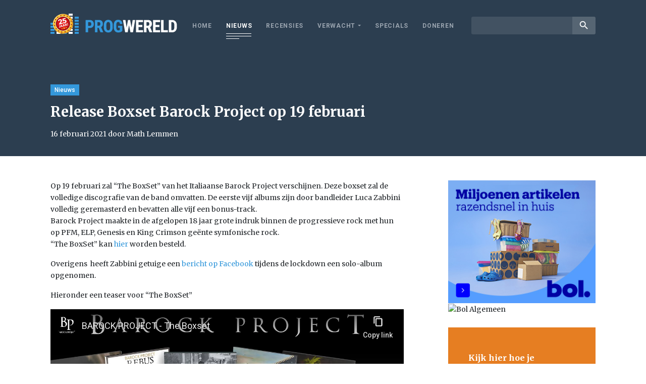

--- FILE ---
content_type: text/html; charset=utf-8
request_url: https://www.youtube-nocookie.com/embed/ii1wmMXvKb4?feature=oembed&iv_load_policy=3&modestbranding=1&rel=0&autohide=1&playsinline=0&autoplay=0
body_size: 46438
content:
<!DOCTYPE html><html lang="en" dir="ltr" data-cast-api-enabled="true"><head><meta name="viewport" content="width=device-width, initial-scale=1"><script nonce="-PYVMczZDdhUBPfoTU1Kiw">if ('undefined' == typeof Symbol || 'undefined' == typeof Symbol.iterator) {delete Array.prototype.entries;}</script><style name="www-roboto" nonce="p-QbKNlX9l7mTgmkbDAKZw">@font-face{font-family:'Roboto';font-style:normal;font-weight:400;font-stretch:100%;src:url(//fonts.gstatic.com/s/roboto/v48/KFO7CnqEu92Fr1ME7kSn66aGLdTylUAMa3GUBHMdazTgWw.woff2)format('woff2');unicode-range:U+0460-052F,U+1C80-1C8A,U+20B4,U+2DE0-2DFF,U+A640-A69F,U+FE2E-FE2F;}@font-face{font-family:'Roboto';font-style:normal;font-weight:400;font-stretch:100%;src:url(//fonts.gstatic.com/s/roboto/v48/KFO7CnqEu92Fr1ME7kSn66aGLdTylUAMa3iUBHMdazTgWw.woff2)format('woff2');unicode-range:U+0301,U+0400-045F,U+0490-0491,U+04B0-04B1,U+2116;}@font-face{font-family:'Roboto';font-style:normal;font-weight:400;font-stretch:100%;src:url(//fonts.gstatic.com/s/roboto/v48/KFO7CnqEu92Fr1ME7kSn66aGLdTylUAMa3CUBHMdazTgWw.woff2)format('woff2');unicode-range:U+1F00-1FFF;}@font-face{font-family:'Roboto';font-style:normal;font-weight:400;font-stretch:100%;src:url(//fonts.gstatic.com/s/roboto/v48/KFO7CnqEu92Fr1ME7kSn66aGLdTylUAMa3-UBHMdazTgWw.woff2)format('woff2');unicode-range:U+0370-0377,U+037A-037F,U+0384-038A,U+038C,U+038E-03A1,U+03A3-03FF;}@font-face{font-family:'Roboto';font-style:normal;font-weight:400;font-stretch:100%;src:url(//fonts.gstatic.com/s/roboto/v48/KFO7CnqEu92Fr1ME7kSn66aGLdTylUAMawCUBHMdazTgWw.woff2)format('woff2');unicode-range:U+0302-0303,U+0305,U+0307-0308,U+0310,U+0312,U+0315,U+031A,U+0326-0327,U+032C,U+032F-0330,U+0332-0333,U+0338,U+033A,U+0346,U+034D,U+0391-03A1,U+03A3-03A9,U+03B1-03C9,U+03D1,U+03D5-03D6,U+03F0-03F1,U+03F4-03F5,U+2016-2017,U+2034-2038,U+203C,U+2040,U+2043,U+2047,U+2050,U+2057,U+205F,U+2070-2071,U+2074-208E,U+2090-209C,U+20D0-20DC,U+20E1,U+20E5-20EF,U+2100-2112,U+2114-2115,U+2117-2121,U+2123-214F,U+2190,U+2192,U+2194-21AE,U+21B0-21E5,U+21F1-21F2,U+21F4-2211,U+2213-2214,U+2216-22FF,U+2308-230B,U+2310,U+2319,U+231C-2321,U+2336-237A,U+237C,U+2395,U+239B-23B7,U+23D0,U+23DC-23E1,U+2474-2475,U+25AF,U+25B3,U+25B7,U+25BD,U+25C1,U+25CA,U+25CC,U+25FB,U+266D-266F,U+27C0-27FF,U+2900-2AFF,U+2B0E-2B11,U+2B30-2B4C,U+2BFE,U+3030,U+FF5B,U+FF5D,U+1D400-1D7FF,U+1EE00-1EEFF;}@font-face{font-family:'Roboto';font-style:normal;font-weight:400;font-stretch:100%;src:url(//fonts.gstatic.com/s/roboto/v48/KFO7CnqEu92Fr1ME7kSn66aGLdTylUAMaxKUBHMdazTgWw.woff2)format('woff2');unicode-range:U+0001-000C,U+000E-001F,U+007F-009F,U+20DD-20E0,U+20E2-20E4,U+2150-218F,U+2190,U+2192,U+2194-2199,U+21AF,U+21E6-21F0,U+21F3,U+2218-2219,U+2299,U+22C4-22C6,U+2300-243F,U+2440-244A,U+2460-24FF,U+25A0-27BF,U+2800-28FF,U+2921-2922,U+2981,U+29BF,U+29EB,U+2B00-2BFF,U+4DC0-4DFF,U+FFF9-FFFB,U+10140-1018E,U+10190-1019C,U+101A0,U+101D0-101FD,U+102E0-102FB,U+10E60-10E7E,U+1D2C0-1D2D3,U+1D2E0-1D37F,U+1F000-1F0FF,U+1F100-1F1AD,U+1F1E6-1F1FF,U+1F30D-1F30F,U+1F315,U+1F31C,U+1F31E,U+1F320-1F32C,U+1F336,U+1F378,U+1F37D,U+1F382,U+1F393-1F39F,U+1F3A7-1F3A8,U+1F3AC-1F3AF,U+1F3C2,U+1F3C4-1F3C6,U+1F3CA-1F3CE,U+1F3D4-1F3E0,U+1F3ED,U+1F3F1-1F3F3,U+1F3F5-1F3F7,U+1F408,U+1F415,U+1F41F,U+1F426,U+1F43F,U+1F441-1F442,U+1F444,U+1F446-1F449,U+1F44C-1F44E,U+1F453,U+1F46A,U+1F47D,U+1F4A3,U+1F4B0,U+1F4B3,U+1F4B9,U+1F4BB,U+1F4BF,U+1F4C8-1F4CB,U+1F4D6,U+1F4DA,U+1F4DF,U+1F4E3-1F4E6,U+1F4EA-1F4ED,U+1F4F7,U+1F4F9-1F4FB,U+1F4FD-1F4FE,U+1F503,U+1F507-1F50B,U+1F50D,U+1F512-1F513,U+1F53E-1F54A,U+1F54F-1F5FA,U+1F610,U+1F650-1F67F,U+1F687,U+1F68D,U+1F691,U+1F694,U+1F698,U+1F6AD,U+1F6B2,U+1F6B9-1F6BA,U+1F6BC,U+1F6C6-1F6CF,U+1F6D3-1F6D7,U+1F6E0-1F6EA,U+1F6F0-1F6F3,U+1F6F7-1F6FC,U+1F700-1F7FF,U+1F800-1F80B,U+1F810-1F847,U+1F850-1F859,U+1F860-1F887,U+1F890-1F8AD,U+1F8B0-1F8BB,U+1F8C0-1F8C1,U+1F900-1F90B,U+1F93B,U+1F946,U+1F984,U+1F996,U+1F9E9,U+1FA00-1FA6F,U+1FA70-1FA7C,U+1FA80-1FA89,U+1FA8F-1FAC6,U+1FACE-1FADC,U+1FADF-1FAE9,U+1FAF0-1FAF8,U+1FB00-1FBFF;}@font-face{font-family:'Roboto';font-style:normal;font-weight:400;font-stretch:100%;src:url(//fonts.gstatic.com/s/roboto/v48/KFO7CnqEu92Fr1ME7kSn66aGLdTylUAMa3OUBHMdazTgWw.woff2)format('woff2');unicode-range:U+0102-0103,U+0110-0111,U+0128-0129,U+0168-0169,U+01A0-01A1,U+01AF-01B0,U+0300-0301,U+0303-0304,U+0308-0309,U+0323,U+0329,U+1EA0-1EF9,U+20AB;}@font-face{font-family:'Roboto';font-style:normal;font-weight:400;font-stretch:100%;src:url(//fonts.gstatic.com/s/roboto/v48/KFO7CnqEu92Fr1ME7kSn66aGLdTylUAMa3KUBHMdazTgWw.woff2)format('woff2');unicode-range:U+0100-02BA,U+02BD-02C5,U+02C7-02CC,U+02CE-02D7,U+02DD-02FF,U+0304,U+0308,U+0329,U+1D00-1DBF,U+1E00-1E9F,U+1EF2-1EFF,U+2020,U+20A0-20AB,U+20AD-20C0,U+2113,U+2C60-2C7F,U+A720-A7FF;}@font-face{font-family:'Roboto';font-style:normal;font-weight:400;font-stretch:100%;src:url(//fonts.gstatic.com/s/roboto/v48/KFO7CnqEu92Fr1ME7kSn66aGLdTylUAMa3yUBHMdazQ.woff2)format('woff2');unicode-range:U+0000-00FF,U+0131,U+0152-0153,U+02BB-02BC,U+02C6,U+02DA,U+02DC,U+0304,U+0308,U+0329,U+2000-206F,U+20AC,U+2122,U+2191,U+2193,U+2212,U+2215,U+FEFF,U+FFFD;}@font-face{font-family:'Roboto';font-style:normal;font-weight:500;font-stretch:100%;src:url(//fonts.gstatic.com/s/roboto/v48/KFO7CnqEu92Fr1ME7kSn66aGLdTylUAMa3GUBHMdazTgWw.woff2)format('woff2');unicode-range:U+0460-052F,U+1C80-1C8A,U+20B4,U+2DE0-2DFF,U+A640-A69F,U+FE2E-FE2F;}@font-face{font-family:'Roboto';font-style:normal;font-weight:500;font-stretch:100%;src:url(//fonts.gstatic.com/s/roboto/v48/KFO7CnqEu92Fr1ME7kSn66aGLdTylUAMa3iUBHMdazTgWw.woff2)format('woff2');unicode-range:U+0301,U+0400-045F,U+0490-0491,U+04B0-04B1,U+2116;}@font-face{font-family:'Roboto';font-style:normal;font-weight:500;font-stretch:100%;src:url(//fonts.gstatic.com/s/roboto/v48/KFO7CnqEu92Fr1ME7kSn66aGLdTylUAMa3CUBHMdazTgWw.woff2)format('woff2');unicode-range:U+1F00-1FFF;}@font-face{font-family:'Roboto';font-style:normal;font-weight:500;font-stretch:100%;src:url(//fonts.gstatic.com/s/roboto/v48/KFO7CnqEu92Fr1ME7kSn66aGLdTylUAMa3-UBHMdazTgWw.woff2)format('woff2');unicode-range:U+0370-0377,U+037A-037F,U+0384-038A,U+038C,U+038E-03A1,U+03A3-03FF;}@font-face{font-family:'Roboto';font-style:normal;font-weight:500;font-stretch:100%;src:url(//fonts.gstatic.com/s/roboto/v48/KFO7CnqEu92Fr1ME7kSn66aGLdTylUAMawCUBHMdazTgWw.woff2)format('woff2');unicode-range:U+0302-0303,U+0305,U+0307-0308,U+0310,U+0312,U+0315,U+031A,U+0326-0327,U+032C,U+032F-0330,U+0332-0333,U+0338,U+033A,U+0346,U+034D,U+0391-03A1,U+03A3-03A9,U+03B1-03C9,U+03D1,U+03D5-03D6,U+03F0-03F1,U+03F4-03F5,U+2016-2017,U+2034-2038,U+203C,U+2040,U+2043,U+2047,U+2050,U+2057,U+205F,U+2070-2071,U+2074-208E,U+2090-209C,U+20D0-20DC,U+20E1,U+20E5-20EF,U+2100-2112,U+2114-2115,U+2117-2121,U+2123-214F,U+2190,U+2192,U+2194-21AE,U+21B0-21E5,U+21F1-21F2,U+21F4-2211,U+2213-2214,U+2216-22FF,U+2308-230B,U+2310,U+2319,U+231C-2321,U+2336-237A,U+237C,U+2395,U+239B-23B7,U+23D0,U+23DC-23E1,U+2474-2475,U+25AF,U+25B3,U+25B7,U+25BD,U+25C1,U+25CA,U+25CC,U+25FB,U+266D-266F,U+27C0-27FF,U+2900-2AFF,U+2B0E-2B11,U+2B30-2B4C,U+2BFE,U+3030,U+FF5B,U+FF5D,U+1D400-1D7FF,U+1EE00-1EEFF;}@font-face{font-family:'Roboto';font-style:normal;font-weight:500;font-stretch:100%;src:url(//fonts.gstatic.com/s/roboto/v48/KFO7CnqEu92Fr1ME7kSn66aGLdTylUAMaxKUBHMdazTgWw.woff2)format('woff2');unicode-range:U+0001-000C,U+000E-001F,U+007F-009F,U+20DD-20E0,U+20E2-20E4,U+2150-218F,U+2190,U+2192,U+2194-2199,U+21AF,U+21E6-21F0,U+21F3,U+2218-2219,U+2299,U+22C4-22C6,U+2300-243F,U+2440-244A,U+2460-24FF,U+25A0-27BF,U+2800-28FF,U+2921-2922,U+2981,U+29BF,U+29EB,U+2B00-2BFF,U+4DC0-4DFF,U+FFF9-FFFB,U+10140-1018E,U+10190-1019C,U+101A0,U+101D0-101FD,U+102E0-102FB,U+10E60-10E7E,U+1D2C0-1D2D3,U+1D2E0-1D37F,U+1F000-1F0FF,U+1F100-1F1AD,U+1F1E6-1F1FF,U+1F30D-1F30F,U+1F315,U+1F31C,U+1F31E,U+1F320-1F32C,U+1F336,U+1F378,U+1F37D,U+1F382,U+1F393-1F39F,U+1F3A7-1F3A8,U+1F3AC-1F3AF,U+1F3C2,U+1F3C4-1F3C6,U+1F3CA-1F3CE,U+1F3D4-1F3E0,U+1F3ED,U+1F3F1-1F3F3,U+1F3F5-1F3F7,U+1F408,U+1F415,U+1F41F,U+1F426,U+1F43F,U+1F441-1F442,U+1F444,U+1F446-1F449,U+1F44C-1F44E,U+1F453,U+1F46A,U+1F47D,U+1F4A3,U+1F4B0,U+1F4B3,U+1F4B9,U+1F4BB,U+1F4BF,U+1F4C8-1F4CB,U+1F4D6,U+1F4DA,U+1F4DF,U+1F4E3-1F4E6,U+1F4EA-1F4ED,U+1F4F7,U+1F4F9-1F4FB,U+1F4FD-1F4FE,U+1F503,U+1F507-1F50B,U+1F50D,U+1F512-1F513,U+1F53E-1F54A,U+1F54F-1F5FA,U+1F610,U+1F650-1F67F,U+1F687,U+1F68D,U+1F691,U+1F694,U+1F698,U+1F6AD,U+1F6B2,U+1F6B9-1F6BA,U+1F6BC,U+1F6C6-1F6CF,U+1F6D3-1F6D7,U+1F6E0-1F6EA,U+1F6F0-1F6F3,U+1F6F7-1F6FC,U+1F700-1F7FF,U+1F800-1F80B,U+1F810-1F847,U+1F850-1F859,U+1F860-1F887,U+1F890-1F8AD,U+1F8B0-1F8BB,U+1F8C0-1F8C1,U+1F900-1F90B,U+1F93B,U+1F946,U+1F984,U+1F996,U+1F9E9,U+1FA00-1FA6F,U+1FA70-1FA7C,U+1FA80-1FA89,U+1FA8F-1FAC6,U+1FACE-1FADC,U+1FADF-1FAE9,U+1FAF0-1FAF8,U+1FB00-1FBFF;}@font-face{font-family:'Roboto';font-style:normal;font-weight:500;font-stretch:100%;src:url(//fonts.gstatic.com/s/roboto/v48/KFO7CnqEu92Fr1ME7kSn66aGLdTylUAMa3OUBHMdazTgWw.woff2)format('woff2');unicode-range:U+0102-0103,U+0110-0111,U+0128-0129,U+0168-0169,U+01A0-01A1,U+01AF-01B0,U+0300-0301,U+0303-0304,U+0308-0309,U+0323,U+0329,U+1EA0-1EF9,U+20AB;}@font-face{font-family:'Roboto';font-style:normal;font-weight:500;font-stretch:100%;src:url(//fonts.gstatic.com/s/roboto/v48/KFO7CnqEu92Fr1ME7kSn66aGLdTylUAMa3KUBHMdazTgWw.woff2)format('woff2');unicode-range:U+0100-02BA,U+02BD-02C5,U+02C7-02CC,U+02CE-02D7,U+02DD-02FF,U+0304,U+0308,U+0329,U+1D00-1DBF,U+1E00-1E9F,U+1EF2-1EFF,U+2020,U+20A0-20AB,U+20AD-20C0,U+2113,U+2C60-2C7F,U+A720-A7FF;}@font-face{font-family:'Roboto';font-style:normal;font-weight:500;font-stretch:100%;src:url(//fonts.gstatic.com/s/roboto/v48/KFO7CnqEu92Fr1ME7kSn66aGLdTylUAMa3yUBHMdazQ.woff2)format('woff2');unicode-range:U+0000-00FF,U+0131,U+0152-0153,U+02BB-02BC,U+02C6,U+02DA,U+02DC,U+0304,U+0308,U+0329,U+2000-206F,U+20AC,U+2122,U+2191,U+2193,U+2212,U+2215,U+FEFF,U+FFFD;}</style><script name="www-roboto" nonce="-PYVMczZDdhUBPfoTU1Kiw">if (document.fonts && document.fonts.load) {document.fonts.load("400 10pt Roboto", "E"); document.fonts.load("500 10pt Roboto", "E");}</script><link rel="stylesheet" href="/s/player/c9168c90/www-player.css" name="www-player" nonce="p-QbKNlX9l7mTgmkbDAKZw"><style nonce="p-QbKNlX9l7mTgmkbDAKZw">html {overflow: hidden;}body {font: 12px Roboto, Arial, sans-serif; background-color: #000; color: #fff; height: 100%; width: 100%; overflow: hidden; position: absolute; margin: 0; padding: 0;}#player {width: 100%; height: 100%;}h1 {text-align: center; color: #fff;}h3 {margin-top: 6px; margin-bottom: 3px;}.player-unavailable {position: absolute; top: 0; left: 0; right: 0; bottom: 0; padding: 25px; font-size: 13px; background: url(/img/meh7.png) 50% 65% no-repeat;}.player-unavailable .message {text-align: left; margin: 0 -5px 15px; padding: 0 5px 14px; border-bottom: 1px solid #888; font-size: 19px; font-weight: normal;}.player-unavailable a {color: #167ac6; text-decoration: none;}</style><script nonce="-PYVMczZDdhUBPfoTU1Kiw">var ytcsi={gt:function(n){n=(n||"")+"data_";return ytcsi[n]||(ytcsi[n]={tick:{},info:{},gel:{preLoggedGelInfos:[]}})},now:window.performance&&window.performance.timing&&window.performance.now&&window.performance.timing.navigationStart?function(){return window.performance.timing.navigationStart+window.performance.now()}:function(){return(new Date).getTime()},tick:function(l,t,n){var ticks=ytcsi.gt(n).tick;var v=t||ytcsi.now();if(ticks[l]){ticks["_"+l]=ticks["_"+l]||[ticks[l]];ticks["_"+l].push(v)}ticks[l]=
v},info:function(k,v,n){ytcsi.gt(n).info[k]=v},infoGel:function(p,n){ytcsi.gt(n).gel.preLoggedGelInfos.push(p)},setStart:function(t,n){ytcsi.tick("_start",t,n)}};
(function(w,d){function isGecko(){if(!w.navigator)return false;try{if(w.navigator.userAgentData&&w.navigator.userAgentData.brands&&w.navigator.userAgentData.brands.length){var brands=w.navigator.userAgentData.brands;var i=0;for(;i<brands.length;i++)if(brands[i]&&brands[i].brand==="Firefox")return true;return false}}catch(e){setTimeout(function(){throw e;})}if(!w.navigator.userAgent)return false;var ua=w.navigator.userAgent;return ua.indexOf("Gecko")>0&&ua.toLowerCase().indexOf("webkit")<0&&ua.indexOf("Edge")<
0&&ua.indexOf("Trident")<0&&ua.indexOf("MSIE")<0}ytcsi.setStart(w.performance?w.performance.timing.responseStart:null);var isPrerender=(d.visibilityState||d.webkitVisibilityState)=="prerender";var vName=!d.visibilityState&&d.webkitVisibilityState?"webkitvisibilitychange":"visibilitychange";if(isPrerender){var startTick=function(){ytcsi.setStart();d.removeEventListener(vName,startTick)};d.addEventListener(vName,startTick,false)}if(d.addEventListener)d.addEventListener(vName,function(){ytcsi.tick("vc")},
false);if(isGecko()){var isHidden=(d.visibilityState||d.webkitVisibilityState)=="hidden";if(isHidden)ytcsi.tick("vc")}var slt=function(el,t){setTimeout(function(){var n=ytcsi.now();el.loadTime=n;if(el.slt)el.slt()},t)};w.__ytRIL=function(el){if(!el.getAttribute("data-thumb"))if(w.requestAnimationFrame)w.requestAnimationFrame(function(){slt(el,0)});else slt(el,16)}})(window,document);
</script><script nonce="-PYVMczZDdhUBPfoTU1Kiw">var ytcfg={d:function(){return window.yt&&yt.config_||ytcfg.data_||(ytcfg.data_={})},get:function(k,o){return k in ytcfg.d()?ytcfg.d()[k]:o},set:function(){var a=arguments;if(a.length>1)ytcfg.d()[a[0]]=a[1];else{var k;for(k in a[0])ytcfg.d()[k]=a[0][k]}}};
ytcfg.set({"CLIENT_CANARY_STATE":"none","DEVICE":"cbr\u003dChrome\u0026cbrand\u003dapple\u0026cbrver\u003d131.0.0.0\u0026ceng\u003dWebKit\u0026cengver\u003d537.36\u0026cos\u003dMacintosh\u0026cosver\u003d10_15_7\u0026cplatform\u003dDESKTOP","EVENT_ID":"ww5yaaqqG5aL2_gPjKuKoAE","EXPERIMENT_FLAGS":{"ab_det_apm":true,"ab_det_el_h":true,"ab_det_em_inj":true,"ab_l_sig_st":true,"ab_l_sig_st_e":true,"action_companion_center_align_description":true,"allow_skip_networkless":true,"always_send_and_write":true,"att_web_record_metrics":true,"attmusi":true,"c3_enable_button_impression_logging":true,"c3_watch_page_component":true,"cancel_pending_navs":true,"clean_up_manual_attribution_header":true,"config_age_report_killswitch":true,"cow_optimize_idom_compat":true,"csi_on_gel":true,"delhi_mweb_colorful_sd":true,"delhi_mweb_colorful_sd_v2":true,"deprecate_pair_servlet_enabled":true,"desktop_sparkles_light_cta_button":true,"disable_cached_masthead_data":true,"disable_child_node_auto_formatted_strings":true,"disable_log_to_visitor_layer":true,"disable_pacf_logging_for_memory_limited_tv":true,"embeds_enable_eid_enforcement_for_youtube":true,"embeds_enable_info_panel_dismissal":true,"embeds_enable_pfp_always_unbranded":true,"embeds_muted_autoplay_sound_fix":true,"embeds_serve_es6_client":true,"embeds_web_nwl_disable_nocookie":true,"embeds_web_updated_shorts_definition_fix":true,"enable_active_view_display_ad_renderer_web_home":true,"enable_ad_disclosure_banner_a11y_fix":true,"enable_client_creator_goal_ticker_bar_revamp":true,"enable_client_sli_logging":true,"enable_client_streamz_web":true,"enable_client_ve_spec":true,"enable_cloud_save_error_popup_after_retry":true,"enable_dai_sdf_h5_preroll":true,"enable_datasync_id_header_in_web_vss_pings":true,"enable_default_mono_cta_migration_web_client":true,"enable_docked_chat_messages":true,"enable_drop_shadow_experiment":true,"enable_entity_store_from_dependency_injection":true,"enable_inline_muted_playback_on_web_search":true,"enable_inline_muted_playback_on_web_search_for_vdc":true,"enable_inline_muted_playback_on_web_search_for_vdcb":true,"enable_is_mini_app_page_active_bugfix":true,"enable_logging_first_user_action_after_game_ready":true,"enable_ltc_param_fetch_from_innertube":true,"enable_masthead_mweb_padding_fix":true,"enable_menu_renderer_button_in_mweb_hclr":true,"enable_mini_app_command_handler_mweb_fix":true,"enable_mini_guide_downloads_item":true,"enable_mixed_direction_formatted_strings":true,"enable_mweb_livestream_ui_update":true,"enable_mweb_new_caption_language_picker":true,"enable_names_handles_account_switcher":true,"enable_network_request_logging_on_game_events":true,"enable_new_paid_product_placement":true,"enable_open_in_new_tab_icon_for_short_dr_for_desktop_search":true,"enable_open_yt_content":true,"enable_origin_query_parameter_bugfix":true,"enable_pause_ads_on_ytv_html5":true,"enable_payments_purchase_manager":true,"enable_pdp_icon_prefetch":true,"enable_pl_r_si_fa":true,"enable_place_pivot_url":true,"enable_pv_screen_modern_text":true,"enable_removing_navbar_title_on_hashtag_page_mweb":true,"enable_rta_manager":true,"enable_sdf_companion_h5":true,"enable_sdf_dai_h5_midroll":true,"enable_sdf_h5_endemic_mid_post_roll":true,"enable_sdf_on_h5_unplugged_vod_midroll":true,"enable_sdf_shorts_player_bytes_h5":true,"enable_sending_unwrapped_game_audio_as_serialized_metadata":true,"enable_sfv_effect_pivot_url":true,"enable_shorts_new_carousel":true,"enable_skip_ad_guidance_prompt":true,"enable_skippable_ads_for_unplugged_ad_pod":true,"enable_smearing_expansion_dai":true,"enable_time_out_messages":true,"enable_timeline_view_modern_transcript_fe":true,"enable_video_display_compact_button_group_for_desktop_search":true,"enable_web_delhi_icons":true,"enable_web_home_top_landscape_image_layout_level_click":true,"enable_web_tiered_gel":true,"enable_window_constrained_buy_flow_dialog":true,"enable_wiz_queue_effect_and_on_init_initial_runs":true,"enable_ypc_spinners":true,"enable_yt_ata_iframe_authuser":true,"export_networkless_options":true,"export_player_version_to_ytconfig":true,"fill_single_video_with_notify_to_lasr":true,"fix_ad_miniplayer_controls_rendering":true,"fix_ads_tracking_for_swf_config_deprecation_mweb":true,"h5_companion_enable_adcpn_macro_substitution_for_click_pings":true,"h5_inplayer_enable_adcpn_macro_substitution_for_click_pings":true,"h5_reset_cache_and_filter_before_update_masthead":true,"hide_channel_creation_title_for_mweb":true,"high_ccv_client_side_caching_h5":true,"html5_log_trigger_events_with_debug_data":true,"html5_ssdai_enable_media_end_cue_range":true,"il_attach_cache_limit":true,"il_use_view_model_logging_context":true,"is_browser_support_for_webcam_streaming":true,"json_condensed_response":true,"kev_adb_pg":true,"kevlar_gel_error_routing":true,"kevlar_watch_cinematics":true,"live_chat_enable_controller_extraction":true,"live_chat_enable_rta_manager":true,"log_click_with_layer_from_element_in_command_handler":true,"mdx_enable_privacy_disclosure_ui":true,"mdx_load_cast_api_bootstrap_script":true,"medium_progress_bar_modification":true,"migrate_remaining_web_ad_badges_to_innertube":true,"mobile_account_menu_refresh":true,"mweb_account_linking_noapp":true,"mweb_after_render_to_scheduler":true,"mweb_allow_modern_search_suggest_behavior":true,"mweb_animated_actions":true,"mweb_app_upsell_button_direct_to_app":true,"mweb_c3_enable_adaptive_signals":true,"mweb_c3_library_page_enable_recent_shelf":true,"mweb_c3_remove_web_navigation_endpoint_data":true,"mweb_c3_use_canonical_from_player_response":true,"mweb_cinematic_watch":true,"mweb_command_handler":true,"mweb_delay_watch_initial_data":true,"mweb_disable_searchbar_scroll":true,"mweb_enable_browse_chunks":true,"mweb_enable_fine_scrubbing_for_recs":true,"mweb_enable_keto_batch_player_fullscreen":true,"mweb_enable_keto_batch_player_progress_bar":true,"mweb_enable_keto_batch_player_tooltips":true,"mweb_enable_lockup_view_model_for_ucp":true,"mweb_enable_more_drawer":true,"mweb_enable_optional_fullscreen_landscape_locking":true,"mweb_enable_overlay_touch_manager":true,"mweb_enable_premium_carve_out_fix":true,"mweb_enable_refresh_detection":true,"mweb_enable_search_imp":true,"mweb_enable_sequence_signal":true,"mweb_enable_shorts_pivot_button":true,"mweb_enable_shorts_video_preload":true,"mweb_enable_skippables_on_jio_phone":true,"mweb_enable_two_line_title_on_shorts":true,"mweb_enable_varispeed_controller":true,"mweb_enable_watch_feed_infinite_scroll":true,"mweb_enable_wrapped_unplugged_pause_membership_dialog_renderer":true,"mweb_fix_monitor_visibility_after_render":true,"mweb_force_ios_fallback_to_native_control":true,"mweb_fp_auto_fullscreen":true,"mweb_fullscreen_controls":true,"mweb_fullscreen_controls_action_buttons":true,"mweb_fullscreen_watch_system":true,"mweb_home_reactive_shorts":true,"mweb_innertube_search_command":true,"mweb_lang_in_html":true,"mweb_like_button_synced_with_entities":true,"mweb_logo_use_home_page_ve":true,"mweb_native_control_in_faux_fullscreen_shared":true,"mweb_player_control_on_hover":true,"mweb_player_delhi_dtts":true,"mweb_player_settings_use_bottom_sheet":true,"mweb_player_show_previous_next_buttons_in_playlist":true,"mweb_player_skip_no_op_state_changes":true,"mweb_player_user_select_none":true,"mweb_playlist_engagement_panel":true,"mweb_progress_bar_seek_on_mouse_click":true,"mweb_pull_2_full":true,"mweb_pull_2_full_enable_touch_handlers":true,"mweb_schedule_warm_watch_response":true,"mweb_searchbox_legacy_navigation":true,"mweb_see_fewer_shorts":true,"mweb_shorts_comments_panel_id_change":true,"mweb_shorts_early_continuation":true,"mweb_show_ios_smart_banner":true,"mweb_show_sign_in_button_from_header":true,"mweb_use_server_url_on_startup":true,"mweb_watch_captions_enable_auto_translate":true,"mweb_watch_captions_set_default_size":true,"mweb_watch_stop_scheduler_on_player_response":true,"mweb_watchfeed_big_thumbnails":true,"mweb_yt_searchbox":true,"networkless_logging":true,"no_client_ve_attach_unless_shown":true,"pageid_as_header_web":true,"playback_settings_use_switch_menu":true,"player_controls_autonav_fix":true,"player_controls_skip_double_signal_update":true,"polymer_bad_build_labels":true,"polymer_verifiy_app_state":true,"qoe_send_and_write":true,"remove_chevron_from_ad_disclosure_banner_h5":true,"remove_masthead_channel_banner_on_refresh":true,"remove_slot_id_exited_trigger_for_dai_in_player_slot_expire":true,"replace_client_url_parsing_with_server_signal":true,"service_worker_enabled":true,"service_worker_push_enabled":true,"service_worker_push_home_page_prompt":true,"service_worker_push_watch_page_prompt":true,"shell_load_gcf":true,"shorten_initial_gel_batch_timeout":true,"should_use_yt_voice_endpoint_in_kaios":true,"smarter_ve_dedupping":true,"speedmaster_no_seek":true,"stop_handling_click_for_non_rendering_overlay_layout":true,"suppress_error_204_logging":true,"synced_panel_scrolling_controller":true,"use_event_time_ms_header":true,"use_fifo_for_networkless":true,"use_player_abuse_bg_library":true,"use_request_time_ms_header":true,"use_session_based_sampling":true,"use_thumbnail_overlay_time_status_renderer_for_live_badge":true,"vss_final_ping_send_and_write":true,"vss_playback_use_send_and_write":true,"web_adaptive_repeat_ase":true,"web_always_load_chat_support":true,"web_animated_like":true,"web_api_url":true,"web_attributed_string_deep_equal_bugfix":true,"web_autonav_allow_off_by_default":true,"web_button_vm_refactor_disabled":true,"web_c3_log_app_init_finish":true,"web_csi_action_sampling_enabled":true,"web_dedupe_ve_grafting":true,"web_disable_backdrop_filter":true,"web_enable_ab_rsp_cl":true,"web_enable_course_icon_update":true,"web_enable_error_204":true,"web_fix_segmented_like_dislike_undefined":true,"web_gcf_hashes_innertube":true,"web_gel_timeout_cap":true,"web_metadata_carousel_elref_bugfix":true,"web_parent_target_for_sheets":true,"web_persist_server_autonav_state_on_client":true,"web_playback_associated_log_ctt":true,"web_playback_associated_ve":true,"web_prefetch_preload_video":true,"web_progress_bar_draggable":true,"web_resizable_advertiser_banner_on_masthead_safari_fix":true,"web_scheduler_auto_init":true,"web_shorts_just_watched_on_channel_and_pivot_study":true,"web_shorts_just_watched_overlay":true,"web_update_panel_visibility_logging_fix":true,"web_video_attribute_view_model_a11y_fix":true,"web_watch_controls_state_signals":true,"web_wiz_attributed_string":true,"webfe_mweb_watch_microdata":true,"webfe_watch_shorts_canonical_url_fix":true,"webpo_exit_on_net_err":true,"wiz_diff_overwritable":true,"wiz_memoize_stamper_items":true,"woffle_used_state_report":true,"wpo_gel_strz":true,"H5_async_logging_delay_ms":30000.0,"attention_logging_scroll_throttle":500.0,"autoplay_pause_by_lact_sampling_fraction":0.0,"cinematic_watch_effect_opacity":0.4,"log_window_onerror_fraction":0.1,"speedmaster_playback_rate":2.0,"tv_pacf_logging_sample_rate":0.01,"web_attention_logging_scroll_throttle":500.0,"web_load_prediction_threshold":0.1,"web_navigation_prediction_threshold":0.1,"web_pbj_log_warning_rate":0.0,"web_system_health_fraction":0.01,"ytidb_transaction_ended_event_rate_limit":0.02,"active_time_update_interval_ms":10000,"att_init_delay":500,"autoplay_pause_by_lact_sec":0,"botguard_async_snapshot_timeout_ms":3000,"check_navigator_accuracy_timeout_ms":0,"cinematic_watch_css_filter_blur_strength":40,"cinematic_watch_fade_out_duration":500,"close_webview_delay_ms":100,"cloud_save_game_data_rate_limit_ms":3000,"compression_disable_point":10,"custom_active_view_tos_timeout_ms":3600000,"embeds_widget_poll_interval_ms":0,"gel_min_batch_size":3,"gel_queue_timeout_max_ms":60000,"get_async_timeout_ms":60000,"hide_cta_for_home_web_video_ads_animate_in_time":2,"html5_byterate_soft_cap":0,"initial_gel_batch_timeout":2000,"max_body_size_to_compress":500000,"max_prefetch_window_sec_for_livestream_optimization":10,"min_prefetch_offset_sec_for_livestream_optimization":20,"mini_app_container_iframe_src_update_delay_ms":0,"multiple_preview_news_duration_time":11000,"mweb_c3_toast_duration_ms":5000,"mweb_deep_link_fallback_timeout_ms":10000,"mweb_delay_response_received_actions":100,"mweb_fp_dpad_rate_limit_ms":0,"mweb_fp_dpad_watch_title_clamp_lines":0,"mweb_history_manager_cache_size":100,"mweb_ios_fullscreen_playback_transition_delay_ms":500,"mweb_ios_fullscreen_system_pause_epilson_ms":0,"mweb_override_response_store_expiration_ms":0,"mweb_shorts_early_continuation_trigger_threshold":4,"mweb_w2w_max_age_seconds":0,"mweb_watch_captions_default_size":2,"neon_dark_launch_gradient_count":0,"network_polling_interval":30000,"play_click_interval_ms":30000,"play_ping_interval_ms":10000,"prefetch_comments_ms_after_video":0,"send_config_hash_timer":0,"service_worker_push_logged_out_prompt_watches":-1,"service_worker_push_prompt_cap":-1,"service_worker_push_prompt_delay_microseconds":3888000000000,"slow_compressions_before_abandon_count":4,"speedmaster_cancellation_movement_dp":10,"speedmaster_touch_activation_ms":500,"web_attention_logging_throttle":500,"web_foreground_heartbeat_interval_ms":28000,"web_gel_debounce_ms":10000,"web_logging_max_batch":100,"web_max_tracing_events":50,"web_tracing_session_replay":0,"wil_icon_max_concurrent_fetches":9999,"ytidb_remake_db_retries":3,"ytidb_reopen_db_retries":3,"WebClientReleaseProcessCritical__youtube_embeds_client_version_override":"","WebClientReleaseProcessCritical__youtube_embeds_web_client_version_override":"","WebClientReleaseProcessCritical__youtube_mweb_client_version_override":"","debug_forced_internalcountrycode":"","embeds_web_synth_ch_headers_banned_urls_regex":"","enable_web_media_service":"DISABLED","il_payload_scraping":"","live_chat_unicode_emoji_json_url":"https://www.gstatic.com/youtube/img/emojis/emojis-svg-9.json","mweb_deep_link_feature_tag_suffix":"11268432","mweb_enable_shorts_innertube_player_prefetch_trigger":"NONE","mweb_fp_dpad":"home,search,browse,channel,create_channel,experiments,settings,trending,oops,404,paid_memberships,sponsorship,premium,shorts","mweb_fp_dpad_linear_navigation":"","mweb_fp_dpad_linear_navigation_visitor":"","mweb_fp_dpad_visitor":"","mweb_preload_video_by_player_vars":"","mweb_sign_in_button_style":"STYLE_SUGGESTIVE_AVATAR","place_pivot_triggering_container_alternate":"","place_pivot_triggering_counterfactual_container_alternate":"","service_worker_push_force_notification_prompt_tag":"1","service_worker_scope":"/","suggest_exp_str":"","web_client_version_override":"","kevlar_command_handler_command_banlist":[],"mini_app_ids_without_game_ready":["UgkxHHtsak1SC8mRGHMZewc4HzeAY3yhPPmJ","Ugkx7OgzFqE6z_5Mtf4YsotGfQNII1DF_RBm"],"web_op_signal_type_banlist":[],"web_tracing_enabled_spans":["event","command"]},"GAPI_HINT_PARAMS":"m;/_/scs/abc-static/_/js/k\u003dgapi.gapi.en.FZb77tO2YW4.O/d\u003d1/rs\u003dAHpOoo8lqavmo6ayfVxZovyDiP6g3TOVSQ/m\u003d__features__","GAPI_HOST":"https://apis.google.com","GAPI_LOCALE":"en_US","GL":"US","HL":"en","HTML_DIR":"ltr","HTML_LANG":"en","INNERTUBE_API_KEY":"AIzaSyAO_FJ2SlqU8Q4STEHLGCilw_Y9_11qcW8","INNERTUBE_API_VERSION":"v1","INNERTUBE_CLIENT_NAME":"WEB_EMBEDDED_PLAYER","INNERTUBE_CLIENT_VERSION":"1.20260121.01.00","INNERTUBE_CONTEXT":{"client":{"hl":"en","gl":"US","remoteHost":"18.118.167.118","deviceMake":"Apple","deviceModel":"","visitorData":"[base64]%3D%3D","userAgent":"Mozilla/5.0 (Macintosh; Intel Mac OS X 10_15_7) AppleWebKit/537.36 (KHTML, like Gecko) Chrome/131.0.0.0 Safari/537.36; ClaudeBot/1.0; +claudebot@anthropic.com),gzip(gfe)","clientName":"WEB_EMBEDDED_PLAYER","clientVersion":"1.20260121.01.00","osName":"Macintosh","osVersion":"10_15_7","originalUrl":"https://www.youtube-nocookie.com/embed/ii1wmMXvKb4?feature\u003doembed\u0026iv_load_policy\u003d3\u0026modestbranding\u003d1\u0026rel\u003d0\u0026autohide\u003d1\u0026playsinline\u003d0\u0026autoplay\u003d0","platform":"DESKTOP","clientFormFactor":"UNKNOWN_FORM_FACTOR","configInfo":{"appInstallData":"[base64]"},"browserName":"Chrome","browserVersion":"131.0.0.0","acceptHeader":"text/html,application/xhtml+xml,application/xml;q\u003d0.9,image/webp,image/apng,*/*;q\u003d0.8,application/signed-exchange;v\u003db3;q\u003d0.9","deviceExperimentId":"ChxOelU1T0RFMU1UYzFNelkzTkRVeE5qVTNOUT09EMOdyMsGGMOdyMsG","rolloutToken":"CJv7hZGJz7v_rgEQrqiXjoqfkgMYrqiXjoqfkgM%3D"},"user":{"lockedSafetyMode":false},"request":{"useSsl":true},"clickTracking":{"clickTrackingParams":"IhMI6peXjoqfkgMVlsUWCR2MlQIUMgZvZW1iZWQ\u003d"},"thirdParty":{"embeddedPlayerContext":{"embeddedPlayerEncryptedContext":"AD5ZzFTCjb6vSvzdGikyd6J040Di4XSDXRo-zWK86aiZjxx2QQ4agYLl2H1Ynv83Xh-5kw5jAIReylgTh4Z9upm-IdZR5-YxjjnleBukvRqvbaWpbxwbvUKwmlTgHlOsoAah_aE","ancestorOriginsSupported":false}}},"INNERTUBE_CONTEXT_CLIENT_NAME":56,"INNERTUBE_CONTEXT_CLIENT_VERSION":"1.20260121.01.00","INNERTUBE_CONTEXT_GL":"US","INNERTUBE_CONTEXT_HL":"en","LATEST_ECATCHER_SERVICE_TRACKING_PARAMS":{"client.name":"WEB_EMBEDDED_PLAYER","client.jsfeat":"2021"},"LOGGED_IN":false,"PAGE_BUILD_LABEL":"youtube.embeds.web_20260121_01_RC00","PAGE_CL":858938007,"SERVER_NAME":"WebFE","VISITOR_DATA":"[base64]%3D%3D","WEB_PLAYER_CONTEXT_CONFIGS":{"WEB_PLAYER_CONTEXT_CONFIG_ID_EMBEDDED_PLAYER":{"rootElementId":"movie_player","jsUrl":"/s/player/c9168c90/player_ias.vflset/en_US/base.js","cssUrl":"/s/player/c9168c90/www-player.css","contextId":"WEB_PLAYER_CONTEXT_CONFIG_ID_EMBEDDED_PLAYER","eventLabel":"embedded","contentRegion":"US","hl":"en_US","hostLanguage":"en","innertubeApiKey":"AIzaSyAO_FJ2SlqU8Q4STEHLGCilw_Y9_11qcW8","innertubeApiVersion":"v1","innertubeContextClientVersion":"1.20260121.01.00","disableRelatedVideos":true,"annotationsLoadPolicy":3,"device":{"brand":"apple","model":"","browser":"Chrome","browserVersion":"131.0.0.0","os":"Macintosh","osVersion":"10_15_7","platform":"DESKTOP","interfaceName":"WEB_EMBEDDED_PLAYER","interfaceVersion":"1.20260121.01.00"},"serializedExperimentIds":"24004644,24499534,51010235,51063643,51098299,51204329,51222973,51340662,51349914,51353393,51366423,51372681,51389629,51404808,51404810,51458176,51484222,51490331,51500051,51505436,51530495,51534669,51560386,51565115,51566373,51578633,51583565,51583821,51585555,51586118,51605258,51605395,51609830,51611457,51615068,51620866,51621065,51622845,51626155,51631300,51632249,51637029,51638932,51647793,51648336,51653717,51656216,51672162,51681662,51683502,51684301,51684306,51691589,51692499,51693510,51696107,51696619,51697032,51700777,51705183,51709243,51711227,51711298,51712601,51713237,51714463,51715038,51719410,51719628,51724102,51729218,51732103,51735450,51737134,51738919,51742479,51742830,51742877,51743156,51744562,51747794","serializedExperimentFlags":"H5_async_logging_delay_ms\u003d30000.0\u0026PlayerWeb__h5_enable_advisory_rating_restrictions\u003dtrue\u0026a11y_h5_associate_survey_question\u003dtrue\u0026ab_det_apm\u003dtrue\u0026ab_det_el_h\u003dtrue\u0026ab_det_em_inj\u003dtrue\u0026ab_l_sig_st\u003dtrue\u0026ab_l_sig_st_e\u003dtrue\u0026action_companion_center_align_description\u003dtrue\u0026ad_pod_disable_companion_persist_ads_quality\u003dtrue\u0026add_stmp_logs_for_voice_boost\u003dtrue\u0026allow_autohide_on_paused_videos\u003dtrue\u0026allow_drm_override\u003dtrue\u0026allow_live_autoplay\u003dtrue\u0026allow_poltergust_autoplay\u003dtrue\u0026allow_skip_networkless\u003dtrue\u0026allow_vp9_1080p_mq_enc\u003dtrue\u0026always_cache_redirect_endpoint\u003dtrue\u0026always_send_and_write\u003dtrue\u0026annotation_module_vast_cards_load_logging_fraction\u003d1.0\u0026assign_drm_family_by_format\u003dtrue\u0026att_web_record_metrics\u003dtrue\u0026attention_logging_scroll_throttle\u003d500.0\u0026attmusi\u003dtrue\u0026autoplay_time\u003d10000\u0026autoplay_time_for_fullscreen\u003d-1\u0026autoplay_time_for_music_content\u003d-1\u0026bg_vm_reinit_threshold\u003d7200000\u0026blocked_packages_for_sps\u003d[]\u0026botguard_async_snapshot_timeout_ms\u003d3000\u0026captions_url_add_ei\u003dtrue\u0026check_navigator_accuracy_timeout_ms\u003d0\u0026clean_up_manual_attribution_header\u003dtrue\u0026compression_disable_point\u003d10\u0026cow_optimize_idom_compat\u003dtrue\u0026csi_on_gel\u003dtrue\u0026custom_active_view_tos_timeout_ms\u003d3600000\u0026dash_manifest_version\u003d5\u0026debug_bandaid_hostname\u003d\u0026debug_bandaid_port\u003d0\u0026debug_sherlog_username\u003d\u0026delhi_modern_player_default_thumbnail_percentage\u003d0.0\u0026delhi_modern_player_faster_autohide_delay_ms\u003d2000\u0026delhi_modern_player_pause_thumbnail_percentage\u003d0.6\u0026delhi_modern_web_player_blending_mode\u003d\u0026delhi_modern_web_player_disable_frosted_glass\u003dtrue\u0026delhi_modern_web_player_horizontal_volume_controls\u003dtrue\u0026delhi_modern_web_player_lhs_volume_controls\u003dtrue\u0026delhi_modern_web_player_responsive_compact_controls_threshold\u003d0\u0026deprecate_22\u003dtrue\u0026deprecate_delay_ping\u003dtrue\u0026deprecate_pair_servlet_enabled\u003dtrue\u0026desktop_sparkles_light_cta_button\u003dtrue\u0026disable_av1_setting\u003dtrue\u0026disable_branding_context\u003dtrue\u0026disable_cached_masthead_data\u003dtrue\u0026disable_channel_id_check_for_suspended_channels\u003dtrue\u0026disable_child_node_auto_formatted_strings\u003dtrue\u0026disable_lifa_for_supex_users\u003dtrue\u0026disable_log_to_visitor_layer\u003dtrue\u0026disable_mdx_connection_in_mdx_module_for_music_web\u003dtrue\u0026disable_pacf_logging_for_memory_limited_tv\u003dtrue\u0026disable_reduced_fullscreen_autoplay_countdown_for_minors\u003dtrue\u0026disable_reel_item_watch_format_filtering\u003dtrue\u0026disable_threegpp_progressive_formats\u003dtrue\u0026disable_touch_events_on_skip_button\u003dtrue\u0026edge_encryption_fill_primary_key_version\u003dtrue\u0026embeds_enable_info_panel_dismissal\u003dtrue\u0026embeds_enable_move_set_center_crop_to_public\u003dtrue\u0026embeds_enable_per_video_embed_config\u003dtrue\u0026embeds_enable_pfp_always_unbranded\u003dtrue\u0026embeds_web_lite_mode\u003d1\u0026embeds_web_nwl_disable_nocookie\u003dtrue\u0026embeds_web_synth_ch_headers_banned_urls_regex\u003d\u0026enable_active_view_display_ad_renderer_web_home\u003dtrue\u0026enable_active_view_lr_shorts_video\u003dtrue\u0026enable_active_view_mweb_shorts_video\u003dtrue\u0026enable_active_view_web_shorts_video\u003dtrue\u0026enable_ad_cpn_macro_substitution_for_click_pings\u003dtrue\u0026enable_ad_disclosure_banner_a11y_fix\u003dtrue\u0026enable_app_promo_endcap_eml_on_tablet\u003dtrue\u0026enable_batched_cross_device_pings_in_gel_fanout\u003dtrue\u0026enable_cast_for_web_unplugged\u003dtrue\u0026enable_cast_on_music_web\u003dtrue\u0026enable_cipher_for_manifest_urls\u003dtrue\u0026enable_cleanup_masthead_autoplay_hack_fix\u003dtrue\u0026enable_client_creator_goal_ticker_bar_revamp\u003dtrue\u0026enable_client_page_id_header_for_first_party_pings\u003dtrue\u0026enable_client_sli_logging\u003dtrue\u0026enable_client_ve_spec\u003dtrue\u0026enable_cta_banner_on_unplugged_lr\u003dtrue\u0026enable_custom_playhead_parsing\u003dtrue\u0026enable_dai_sdf_h5_preroll\u003dtrue\u0026enable_datasync_id_header_in_web_vss_pings\u003dtrue\u0026enable_default_mono_cta_migration_web_client\u003dtrue\u0026enable_dsa_ad_badge_for_action_endcap_on_android\u003dtrue\u0026enable_dsa_ad_badge_for_action_endcap_on_ios\u003dtrue\u0026enable_entity_store_from_dependency_injection\u003dtrue\u0026enable_error_corrections_infocard_web_client\u003dtrue\u0026enable_error_corrections_infocards_icon_web\u003dtrue\u0026enable_inline_muted_playback_on_web_search\u003dtrue\u0026enable_inline_muted_playback_on_web_search_for_vdc\u003dtrue\u0026enable_inline_muted_playback_on_web_search_for_vdcb\u003dtrue\u0026enable_kabuki_comments_on_shorts\u003ddisabled\u0026enable_ltc_param_fetch_from_innertube\u003dtrue\u0026enable_mixed_direction_formatted_strings\u003dtrue\u0026enable_modern_skip_button_on_web\u003dtrue\u0026enable_mweb_livestream_ui_update\u003dtrue\u0026enable_new_paid_product_placement\u003dtrue\u0026enable_open_in_new_tab_icon_for_short_dr_for_desktop_search\u003dtrue\u0026enable_out_of_stock_text_all_surfaces\u003dtrue\u0026enable_paid_content_overlay_bugfix\u003dtrue\u0026enable_pause_ads_on_ytv_html5\u003dtrue\u0026enable_pl_r_si_fa\u003dtrue\u0026enable_policy_based_hqa_filter_in_watch_server\u003dtrue\u0026enable_progres_commands_lr_feeds\u003dtrue\u0026enable_publishing_region_param_in_sus\u003dtrue\u0026enable_pv_screen_modern_text\u003dtrue\u0026enable_rpr_token_on_ltl_lookup\u003dtrue\u0026enable_sdf_companion_h5\u003dtrue\u0026enable_sdf_dai_h5_midroll\u003dtrue\u0026enable_sdf_h5_endemic_mid_post_roll\u003dtrue\u0026enable_sdf_on_h5_unplugged_vod_midroll\u003dtrue\u0026enable_sdf_shorts_player_bytes_h5\u003dtrue\u0026enable_server_driven_abr\u003dtrue\u0026enable_server_driven_abr_for_backgroundable\u003dtrue\u0026enable_server_driven_abr_url_generation\u003dtrue\u0026enable_server_driven_readahead\u003dtrue\u0026enable_skip_ad_guidance_prompt\u003dtrue\u0026enable_skip_to_next_messaging\u003dtrue\u0026enable_skippable_ads_for_unplugged_ad_pod\u003dtrue\u0026enable_smart_skip_player_controls_shown_on_web\u003dtrue\u0026enable_smart_skip_player_controls_shown_on_web_increased_triggering_sensitivity\u003dtrue\u0026enable_smart_skip_speedmaster_on_web\u003dtrue\u0026enable_smearing_expansion_dai\u003dtrue\u0026enable_split_screen_ad_baseline_experience_endemic_live_h5\u003dtrue\u0026enable_to_call_playready_backend_directly\u003dtrue\u0026enable_unified_action_endcap_on_web\u003dtrue\u0026enable_video_display_compact_button_group_for_desktop_search\u003dtrue\u0026enable_voice_boost_feature\u003dtrue\u0026enable_vp9_appletv5_on_server\u003dtrue\u0026enable_watch_server_rejected_formats_logging\u003dtrue\u0026enable_web_delhi_icons\u003dtrue\u0026enable_web_home_top_landscape_image_layout_level_click\u003dtrue\u0026enable_web_media_session_metadata_fix\u003dtrue\u0026enable_web_premium_varispeed_upsell\u003dtrue\u0026enable_web_tiered_gel\u003dtrue\u0026enable_wiz_queue_effect_and_on_init_initial_runs\u003dtrue\u0026enable_yt_ata_iframe_authuser\u003dtrue\u0026enable_ytv_csdai_vp9\u003dtrue\u0026export_networkless_options\u003dtrue\u0026export_player_version_to_ytconfig\u003dtrue\u0026fill_live_request_config_in_ustreamer_config\u003dtrue\u0026fill_single_video_with_notify_to_lasr\u003dtrue\u0026filter_vb_without_non_vb_equivalents\u003dtrue\u0026filter_vp9_for_live_dai\u003dtrue\u0026fix_ad_miniplayer_controls_rendering\u003dtrue\u0026fix_ads_tracking_for_swf_config_deprecation_mweb\u003dtrue\u0026fix_h5_toggle_button_a11y\u003dtrue\u0026fix_survey_color_contrast_on_destop\u003dtrue\u0026fix_toggle_button_role_for_ad_components\u003dtrue\u0026fresca_polling_delay_override\u003d0\u0026gab_return_sabr_ssdai_config\u003dtrue\u0026gel_min_batch_size\u003d3\u0026gel_queue_timeout_max_ms\u003d60000\u0026gvi_channel_client_screen\u003dtrue\u0026h5_companion_enable_adcpn_macro_substitution_for_click_pings\u003dtrue\u0026h5_enable_ad_mbs\u003dtrue\u0026h5_inplayer_enable_adcpn_macro_substitution_for_click_pings\u003dtrue\u0026h5_reset_cache_and_filter_before_update_masthead\u003dtrue\u0026heatseeker_decoration_threshold\u003d0.0\u0026hfr_dropped_framerate_fallback_threshold\u003d0\u0026hide_cta_for_home_web_video_ads_animate_in_time\u003d2\u0026high_ccv_client_side_caching_h5\u003dtrue\u0026hls_use_new_codecs_string_api\u003dtrue\u0026html5_ad_timeout_ms\u003d0\u0026html5_adaptation_step_count\u003d0\u0026html5_ads_preroll_lock_timeout_delay_ms\u003d15000\u0026html5_allow_multiview_tile_preload\u003dtrue\u0026html5_allow_video_keyframe_without_audio\u003dtrue\u0026html5_apply_min_failures\u003dtrue\u0026html5_apply_start_time_within_ads_for_ssdai_transitions\u003dtrue\u0026html5_atr_disable_force_fallback\u003dtrue\u0026html5_att_playback_timeout_ms\u003d30000\u0026html5_attach_num_random_bytes_to_bandaid\u003d0\u0026html5_attach_po_token_to_bandaid\u003dtrue\u0026html5_autonav_cap_idle_secs\u003d0\u0026html5_autonav_quality_cap\u003d720\u0026html5_autoplay_default_quality_cap\u003d0\u0026html5_auxiliary_estimate_weight\u003d0.0\u0026html5_av1_ordinal_cap\u003d0\u0026html5_bandaid_attach_content_po_token\u003dtrue\u0026html5_block_pip_safari_delay\u003d0\u0026html5_bypass_contention_secs\u003d0.0\u0026html5_byterate_soft_cap\u003d0\u0026html5_check_for_idle_network_interval_ms\u003d-1\u0026html5_chipset_soft_cap\u003d8192\u0026html5_consume_all_buffered_bytes_one_poll\u003dtrue\u0026html5_continuous_goodput_probe_interval_ms\u003d0\u0026html5_d6de4_cloud_project_number\u003d868618676952\u0026html5_d6de4_defer_timeout_ms\u003d0\u0026html5_debug_data_log_probability\u003d0.0\u0026html5_decode_to_texture_cap\u003dtrue\u0026html5_default_ad_gain\u003d0.5\u0026html5_default_av1_threshold\u003d0\u0026html5_default_quality_cap\u003d0\u0026html5_defer_fetch_att_ms\u003d0\u0026html5_delayed_retry_count\u003d1\u0026html5_delayed_retry_delay_ms\u003d5000\u0026html5_deprecate_adaptive_formats_string\u003dtrue\u0026html5_deprecate_adservice\u003dtrue\u0026html5_deprecate_manifestful_fallback\u003dtrue\u0026html5_deprecate_video_tag_pool\u003dtrue\u0026html5_desktop_vr180_allow_panning\u003dtrue\u0026html5_df_downgrade_thresh\u003d0.6\u0026html5_disable_loop_range_for_shorts_ads\u003dtrue\u0026html5_disable_move_pssh_to_moov\u003dtrue\u0026html5_disable_non_contiguous\u003dtrue\u0026html5_disable_ustreamer_constraint_for_sabr\u003dtrue\u0026html5_disable_web_safari_dai\u003dtrue\u0026html5_displayed_frame_rate_downgrade_threshold\u003d45\u0026html5_drm_byterate_soft_cap\u003d0\u0026html5_drm_check_all_key_error_states\u003dtrue\u0026html5_drm_cpi_license_key\u003dtrue\u0026html5_drm_live_byterate_soft_cap\u003d0\u0026html5_early_media_for_sharper_shorts\u003dtrue\u0026html5_enable_ac3\u003dtrue\u0026html5_enable_audio_track_stickiness\u003dtrue\u0026html5_enable_audio_track_stickiness_phase_two\u003dtrue\u0026html5_enable_caption_changes_for_mosaic\u003dtrue\u0026html5_enable_composite_embargo\u003dtrue\u0026html5_enable_d6de4\u003dtrue\u0026html5_enable_d6de4_cold_start_and_error\u003dtrue\u0026html5_enable_d6de4_idle_priority_job\u003dtrue\u0026html5_enable_drc\u003dtrue\u0026html5_enable_drc_toggle_api\u003dtrue\u0026html5_enable_eac3\u003dtrue\u0026html5_enable_embedded_player_visibility_signals\u003dtrue\u0026html5_enable_oduc\u003dtrue\u0026html5_enable_sabr_from_watch_server\u003dtrue\u0026html5_enable_sabr_host_fallback\u003dtrue\u0026html5_enable_server_driven_request_cancellation\u003dtrue\u0026html5_enable_sps_retry_backoff_metadata_requests\u003dtrue\u0026html5_enable_ssdai_transition_with_only_enter_cuerange\u003dtrue\u0026html5_enable_triggering_cuepoint_for_slot\u003dtrue\u0026html5_enable_tvos_dash\u003dtrue\u0026html5_enable_tvos_encrypted_vp9\u003dtrue\u0026html5_enable_widevine_for_alc\u003dtrue\u0026html5_enable_widevine_for_fast_linear\u003dtrue\u0026html5_encourage_array_coalescing\u003dtrue\u0026html5_fill_default_mosaic_audio_track_id\u003dtrue\u0026html5_fix_multi_audio_offline_playback\u003dtrue\u0026html5_fixed_media_duration_for_request\u003d0\u0026html5_force_sabr_from_watch_server_for_dfss\u003dtrue\u0026html5_forward_click_tracking_params_on_reload\u003dtrue\u0026html5_gapless_ad_autoplay_on_video_to_ad_only\u003dtrue\u0026html5_gapless_ended_transition_buffer_ms\u003d200\u0026html5_gapless_handoff_close_end_long_rebuffer_cfl\u003dtrue\u0026html5_gapless_handoff_close_end_long_rebuffer_delay_ms\u003d0\u0026html5_gapless_loop_seek_offset_in_milli\u003d0\u0026html5_gapless_slow_seek_cfl\u003dtrue\u0026html5_gapless_slow_seek_delay_ms\u003d0\u0026html5_gapless_slow_start_delay_ms\u003d0\u0026html5_generate_content_po_token\u003dtrue\u0026html5_generate_session_po_token\u003dtrue\u0026html5_gl_fps_threshold\u003d0\u0026html5_hard_cap_max_vertical_resolution_for_shorts\u003d0\u0026html5_hdcp_probing_stream_url\u003d\u0026html5_head_miss_secs\u003d0.0\u0026html5_hfr_quality_cap\u003d0\u0026html5_high_res_logging_percent\u003d1.0\u0026html5_hopeless_secs\u003d0\u0026html5_huli_ssdai_use_playback_state\u003dtrue\u0026html5_idle_rate_limit_ms\u003d0\u0026html5_ignore_sabrseek_during_adskip\u003dtrue\u0026html5_innertube_heartbeats_for_fairplay\u003dtrue\u0026html5_innertube_heartbeats_for_playready\u003dtrue\u0026html5_innertube_heartbeats_for_widevine\u003dtrue\u0026html5_jumbo_mobile_subsegment_readahead_target\u003d3.0\u0026html5_jumbo_ull_nonstreaming_mffa_ms\u003d4000\u0026html5_jumbo_ull_subsegment_readahead_target\u003d1.3\u0026html5_kabuki_drm_live_51_default_off\u003dtrue\u0026html5_license_constraint_delay\u003d5000\u0026html5_live_abr_head_miss_fraction\u003d0.0\u0026html5_live_abr_repredict_fraction\u003d0.0\u0026html5_live_chunk_readahead_proxima_override\u003d0\u0026html5_live_low_latency_bandwidth_window\u003d0.0\u0026html5_live_normal_latency_bandwidth_window\u003d0.0\u0026html5_live_quality_cap\u003d0\u0026html5_live_ultra_low_latency_bandwidth_window\u003d0.0\u0026html5_liveness_drift_chunk_override\u003d0\u0026html5_liveness_drift_proxima_override\u003d0\u0026html5_log_audio_abr\u003dtrue\u0026html5_log_experiment_id_from_player_response_to_ctmp\u003d\u0026html5_log_first_ssdai_requests_killswitch\u003dtrue\u0026html5_log_rebuffer_events\u003d5\u0026html5_log_trigger_events_with_debug_data\u003dtrue\u0026html5_log_vss_extra_lr_cparams_freq\u003d\u0026html5_long_rebuffer_jiggle_cmt_delay_ms\u003d0\u0026html5_long_rebuffer_threshold_ms\u003d30000\u0026html5_manifestless_unplugged\u003dtrue\u0026html5_manifestless_vp9_otf\u003dtrue\u0026html5_max_buffer_health_for_downgrade_prop\u003d0.0\u0026html5_max_buffer_health_for_downgrade_secs\u003d0.0\u0026html5_max_byterate\u003d0\u0026html5_max_discontinuity_rewrite_count\u003d0\u0026html5_max_drift_per_track_secs\u003d0.0\u0026html5_max_headm_for_streaming_xhr\u003d0\u0026html5_max_live_dvr_window_plus_margin_secs\u003d46800.0\u0026html5_max_quality_sel_upgrade\u003d0\u0026html5_max_redirect_response_length\u003d8192\u0026html5_max_selectable_quality_ordinal\u003d0\u0026html5_max_vertical_resolution\u003d0\u0026html5_maximum_readahead_seconds\u003d0.0\u0026html5_media_fullscreen\u003dtrue\u0026html5_media_time_weight_prop\u003d0.0\u0026html5_min_failures_to_delay_retry\u003d3\u0026html5_min_media_duration_for_append_prop\u003d0.0\u0026html5_min_media_duration_for_cabr_slice\u003d0.01\u0026html5_min_playback_advance_for_steady_state_secs\u003d0\u0026html5_min_quality_ordinal\u003d0\u0026html5_min_readbehind_cap_secs\u003d60\u0026html5_min_readbehind_secs\u003d0\u0026html5_min_seconds_between_format_selections\u003d0.0\u0026html5_min_selectable_quality_ordinal\u003d0\u0026html5_min_startup_buffered_media_duration_for_live_secs\u003d0.0\u0026html5_min_startup_buffered_media_duration_secs\u003d1.2\u0026html5_min_startup_duration_live_secs\u003d0.25\u0026html5_min_underrun_buffered_pre_steady_state_ms\u003d0\u0026html5_min_upgrade_health_secs\u003d0.0\u0026html5_minimum_readahead_seconds\u003d0.0\u0026html5_mock_content_binding_for_session_token\u003d\u0026html5_move_disable_airplay\u003dtrue\u0026html5_no_placeholder_rollbacks\u003dtrue\u0026html5_non_onesie_attach_po_token\u003dtrue\u0026html5_offline_download_timeout_retry_limit\u003d4\u0026html5_offline_failure_retry_limit\u003d2\u0026html5_offline_playback_position_sync\u003dtrue\u0026html5_offline_prevent_redownload_downloaded_video\u003dtrue\u0026html5_onesie_check_timeout\u003dtrue\u0026html5_onesie_defer_content_loader_ms\u003d0\u0026html5_onesie_live_ttl_secs\u003d8\u0026html5_onesie_prewarm_interval_ms\u003d0\u0026html5_onesie_prewarm_max_lact_ms\u003d0\u0026html5_onesie_redirector_timeout_ms\u003d0\u0026html5_onesie_use_signed_onesie_ustreamer_config\u003dtrue\u0026html5_override_micro_discontinuities_threshold_ms\u003d-1\u0026html5_paced_poll_min_health_ms\u003d0\u0026html5_paced_poll_ms\u003d0\u0026html5_pause_on_nonforeground_platform_errors\u003dtrue\u0026html5_peak_shave\u003dtrue\u0026html5_perf_cap_override_sticky\u003dtrue\u0026html5_performance_cap_floor\u003d360\u0026html5_perserve_av1_perf_cap\u003dtrue\u0026html5_picture_in_picture_logging_onresize_ratio\u003d0.0\u0026html5_platform_max_buffer_health_oversend_duration_secs\u003d0.0\u0026html5_platform_minimum_readahead_seconds\u003d0.0\u0026html5_platform_whitelisted_for_frame_accurate_seeks\u003dtrue\u0026html5_player_att_initial_delay_ms\u003d3000\u0026html5_player_att_retry_delay_ms\u003d1500\u0026html5_player_autonav_logging\u003dtrue\u0026html5_player_dynamic_bottom_gradient\u003dtrue\u0026html5_player_min_build_cl\u003d-1\u0026html5_player_preload_ad_fix\u003dtrue\u0026html5_post_interrupt_readahead\u003d20\u0026html5_prefer_language_over_codec\u003dtrue\u0026html5_prefer_server_bwe3\u003dtrue\u0026html5_preload_wait_time_secs\u003d0.0\u0026html5_probe_primary_delay_base_ms\u003d0\u0026html5_process_all_encrypted_events\u003dtrue\u0026html5_publish_all_cuepoints\u003dtrue\u0026html5_qoe_proto_mock_length\u003d0\u0026html5_query_sw_secure_crypto_for_android\u003dtrue\u0026html5_random_playback_cap\u003d0\u0026html5_record_is_offline_on_playback_attempt_start\u003dtrue\u0026html5_record_ump_timing\u003dtrue\u0026html5_reload_by_kabuki_app\u003dtrue\u0026html5_remove_command_triggered_companions\u003dtrue\u0026html5_remove_not_servable_check_killswitch\u003dtrue\u0026html5_report_fatal_drm_restricted_error_killswitch\u003dtrue\u0026html5_report_slow_ads_as_error\u003dtrue\u0026html5_repredict_interval_ms\u003d0\u0026html5_request_only_hdr_or_sdr_keys\u003dtrue\u0026html5_request_size_max_kb\u003d0\u0026html5_request_size_min_kb\u003d0\u0026html5_reseek_after_time_jump_cfl\u003dtrue\u0026html5_reseek_after_time_jump_delay_ms\u003d0\u0026html5_resource_bad_status_delay_scaling\u003d1.5\u0026html5_restrict_streaming_xhr_on_sqless_requests\u003dtrue\u0026html5_retry_downloads_for_expiration\u003dtrue\u0026html5_retry_on_drm_key_error\u003dtrue\u0026html5_retry_on_drm_unavailable\u003dtrue\u0026html5_retry_quota_exceeded_via_seek\u003dtrue\u0026html5_return_playback_if_already_preloaded\u003dtrue\u0026html5_sabr_enable_server_xtag_selection\u003dtrue\u0026html5_sabr_force_max_network_interruption_duration_ms\u003d0\u0026html5_sabr_ignore_skipad_before_completion\u003dtrue\u0026html5_sabr_live_timing\u003dtrue\u0026html5_sabr_log_server_xtag_selection_onesie_mismatch\u003dtrue\u0026html5_sabr_min_media_bytes_factor_to_append_for_stream\u003d0.0\u0026html5_sabr_non_streaming_xhr_soft_cap\u003d0\u0026html5_sabr_non_streaming_xhr_vod_request_cancellation_timeout_ms\u003d0\u0026html5_sabr_report_partial_segment_estimated_duration\u003dtrue\u0026html5_sabr_report_request_cancellation_info\u003dtrue\u0026html5_sabr_request_limit_per_period\u003d20\u0026html5_sabr_request_limit_per_period_for_low_latency\u003d50\u0026html5_sabr_request_limit_per_period_for_ultra_low_latency\u003d20\u0026html5_sabr_skip_client_audio_init_selection\u003dtrue\u0026html5_sabr_unused_bloat_size_bytes\u003d0\u0026html5_samsung_kant_limit_max_bitrate\u003d0\u0026html5_seek_jiggle_cmt_delay_ms\u003d8000\u0026html5_seek_new_elem_delay_ms\u003d12000\u0026html5_seek_new_elem_shorts_delay_ms\u003d2000\u0026html5_seek_new_media_element_shorts_reuse_cfl\u003dtrue\u0026html5_seek_new_media_element_shorts_reuse_delay_ms\u003d0\u0026html5_seek_new_media_source_shorts_reuse_cfl\u003dtrue\u0026html5_seek_new_media_source_shorts_reuse_delay_ms\u003d0\u0026html5_seek_set_cmt_delay_ms\u003d2000\u0026html5_seek_timeout_delay_ms\u003d20000\u0026html5_server_stitched_dai_decorated_url_retry_limit\u003d5\u0026html5_session_po_token_interval_time_ms\u003d900000\u0026html5_set_video_id_as_expected_content_binding\u003dtrue\u0026html5_shorts_gapless_ad_slow_start_cfl\u003dtrue\u0026html5_shorts_gapless_ad_slow_start_delay_ms\u003d0\u0026html5_shorts_gapless_next_buffer_in_seconds\u003d0\u0026html5_shorts_gapless_no_gllat\u003dtrue\u0026html5_shorts_gapless_slow_start_delay_ms\u003d0\u0026html5_show_drc_toggle\u003dtrue\u0026html5_simplified_backup_timeout_sabr_live\u003dtrue\u0026html5_skip_empty_po_token\u003dtrue\u0026html5_skip_slow_ad_delay_ms\u003d15000\u0026html5_slow_start_no_media_source_delay_ms\u003d0\u0026html5_slow_start_timeout_delay_ms\u003d20000\u0026html5_ssdai_enable_media_end_cue_range\u003dtrue\u0026html5_ssdai_enable_new_seek_logic\u003dtrue\u0026html5_ssdai_failure_retry_limit\u003d0\u0026html5_ssdai_log_missing_ad_config_reason\u003dtrue\u0026html5_stall_factor\u003d0.0\u0026html5_sticky_duration_mos\u003d0\u0026html5_store_xhr_headers_readable\u003dtrue\u0026html5_streaming_resilience\u003dtrue\u0026html5_streaming_xhr_time_based_consolidation_ms\u003d-1\u0026html5_subsegment_readahead_load_speed_check_interval\u003d0.5\u0026html5_subsegment_readahead_min_buffer_health_secs\u003d0.25\u0026html5_subsegment_readahead_min_buffer_health_secs_on_timeout\u003d0.1\u0026html5_subsegment_readahead_min_load_speed\u003d1.5\u0026html5_subsegment_readahead_seek_latency_fudge\u003d0.5\u0026html5_subsegment_readahead_target_buffer_health_secs\u003d0.5\u0026html5_subsegment_readahead_timeout_secs\u003d2.0\u0026html5_track_overshoot\u003dtrue\u0026html5_transfer_processing_logs_interval\u003d1000\u0026html5_ugc_live_audio_51\u003dtrue\u0026html5_ugc_vod_audio_51\u003dtrue\u0026html5_unreported_seek_reseek_delay_ms\u003d0\u0026html5_update_time_on_seeked\u003dtrue\u0026html5_use_init_selected_audio\u003dtrue\u0026html5_use_jsonformatter_to_parse_player_response\u003dtrue\u0026html5_use_post_for_media\u003dtrue\u0026html5_use_shared_owl_instance\u003dtrue\u0026html5_use_ump\u003dtrue\u0026html5_use_ump_timing\u003dtrue\u0026html5_use_video_transition_endpoint_heartbeat\u003dtrue\u0026html5_video_tbd_min_kb\u003d0\u0026html5_viewport_undersend_maximum\u003d0.0\u0026html5_volume_slider_tooltip\u003dtrue\u0026html5_wasm_initialization_delay_ms\u003d0.0\u0026html5_web_po_experiment_ids\u003d[]\u0026html5_web_po_request_key\u003d\u0026html5_web_po_token_disable_caching\u003dtrue\u0026html5_webpo_idle_priority_job\u003dtrue\u0026html5_webpo_kaios_defer_timeout_ms\u003d0\u0026html5_woffle_resume\u003dtrue\u0026html5_workaround_delay_trigger\u003dtrue\u0026ignore_overlapping_cue_points_on_endemic_live_html5\u003dtrue\u0026il_attach_cache_limit\u003dtrue\u0026il_payload_scraping\u003d\u0026il_use_view_model_logging_context\u003dtrue\u0026initial_gel_batch_timeout\u003d2000\u0026injected_license_handler_error_code\u003d0\u0026injected_license_handler_license_status\u003d0\u0026ios_and_android_fresca_polling_delay_override\u003d0\u0026itdrm_always_generate_media_keys\u003dtrue\u0026itdrm_always_use_widevine_sdk\u003dtrue\u0026itdrm_disable_external_key_rotation_system_ids\u003d[]\u0026itdrm_enable_revocation_reporting\u003dtrue\u0026itdrm_injected_license_service_error_code\u003d0\u0026itdrm_set_sabr_license_constraint\u003dtrue\u0026itdrm_use_fairplay_sdk\u003dtrue\u0026itdrm_use_widevine_sdk_for_premium_content\u003dtrue\u0026itdrm_use_widevine_sdk_only_for_sampled_dod\u003dtrue\u0026itdrm_widevine_hardened_vmp_mode\u003dlog\u0026json_condensed_response\u003dtrue\u0026kev_adb_pg\u003dtrue\u0026kevlar_command_handler_command_banlist\u003d[]\u0026kevlar_delhi_modern_web_endscreen_ideal_tile_width_percentage\u003d0.27\u0026kevlar_delhi_modern_web_endscreen_max_rows\u003d2\u0026kevlar_delhi_modern_web_endscreen_max_width\u003d500\u0026kevlar_delhi_modern_web_endscreen_min_width\u003d200\u0026kevlar_gel_error_routing\u003dtrue\u0026kevlar_miniplayer_expand_top\u003dtrue\u0026kevlar_miniplayer_play_pause_on_scrim\u003dtrue\u0026kevlar_playback_associated_queue\u003dtrue\u0026launch_license_service_all_ott_videos_automatic_fail_open\u003dtrue\u0026live_chat_enable_controller_extraction\u003dtrue\u0026live_chat_enable_rta_manager\u003dtrue\u0026live_chunk_readahead\u003d3\u0026log_click_with_layer_from_element_in_command_handler\u003dtrue\u0026log_window_onerror_fraction\u003d0.1\u0026manifestless_post_live\u003dtrue\u0026manifestless_post_live_ufph\u003dtrue\u0026max_body_size_to_compress\u003d500000\u0026max_cdfe_quality_ordinal\u003d0\u0026max_prefetch_window_sec_for_livestream_optimization\u003d10\u0026max_resolution_for_white_noise\u003d360\u0026mdx_enable_privacy_disclosure_ui\u003dtrue\u0026mdx_load_cast_api_bootstrap_script\u003dtrue\u0026migrate_remaining_web_ad_badges_to_innertube\u003dtrue\u0026min_prefetch_offset_sec_for_livestream_optimization\u003d20\u0026mta_drc_mutual_exclusion_removal\u003dtrue\u0026music_enable_shared_audio_tier_logic\u003dtrue\u0026mweb_account_linking_noapp\u003dtrue\u0026mweb_enable_browse_chunks\u003dtrue\u0026mweb_enable_fine_scrubbing_for_recs\u003dtrue\u0026mweb_enable_skippables_on_jio_phone\u003dtrue\u0026mweb_native_control_in_faux_fullscreen_shared\u003dtrue\u0026mweb_player_control_on_hover\u003dtrue\u0026mweb_progress_bar_seek_on_mouse_click\u003dtrue\u0026mweb_shorts_comments_panel_id_change\u003dtrue\u0026network_polling_interval\u003d30000\u0026networkless_logging\u003dtrue\u0026new_codecs_string_api_uses_legacy_style\u003dtrue\u0026no_client_ve_attach_unless_shown\u003dtrue\u0026no_drm_on_demand_with_cc_license\u003dtrue\u0026no_filler_video_for_ssa_playbacks\u003dtrue\u0026onesie_add_gfe_frontline_to_player_request\u003dtrue\u0026onesie_enable_override_headm\u003dtrue\u0026override_drm_required_playback_policy_channels\u003d[]\u0026pageid_as_header_web\u003dtrue\u0026player_ads_set_adformat_on_client\u003dtrue\u0026player_bootstrap_method\u003dtrue\u0026player_destroy_old_version\u003dtrue\u0026player_enable_playback_playlist_change\u003dtrue\u0026player_new_info_card_format\u003dtrue\u0026player_underlay_min_player_width\u003d768.0\u0026player_underlay_video_width_fraction\u003d0.6\u0026player_web_canary\u003dtrue\u0026player_web_canary_stage\u003d3\u0026player_web_is_canary\u003dtrue\u0026playready_first_play_expiration\u003d-1\u0026podcasts_videostats_default_flush_interval_seconds\u003d0\u0026polymer_bad_build_labels\u003dtrue\u0026polymer_verifiy_app_state\u003dtrue\u0026populate_format_set_info_in_cdfe_formats\u003dtrue\u0026populate_head_minus_in_watch_server\u003dtrue\u0026preskip_button_style_ads_backend\u003d\u0026proxima_auto_threshold_max_network_interruption_duration_ms\u003d0\u0026proxima_auto_threshold_min_bandwidth_estimate_bytes_per_sec\u003d0\u0026qoe_nwl_downloads\u003dtrue\u0026qoe_send_and_write\u003dtrue\u0026quality_cap_for_inline_playback\u003d0\u0026quality_cap_for_inline_playback_ads\u003d0\u0026read_ahead_model_name\u003d\u0026refactor_mta_default_track_selection\u003dtrue\u0026reject_hidden_live_formats\u003dtrue\u0026reject_live_vp9_mq_clear_with_no_abr_ladder\u003dtrue\u0026remove_chevron_from_ad_disclosure_banner_h5\u003dtrue\u0026remove_masthead_channel_banner_on_refresh\u003dtrue\u0026remove_slot_id_exited_trigger_for_dai_in_player_slot_expire\u003dtrue\u0026replace_client_url_parsing_with_server_signal\u003dtrue\u0026replace_playability_retriever_in_watch\u003dtrue\u0026return_drm_product_unknown_for_clear_playbacks\u003dtrue\u0026sabr_enable_host_fallback\u003dtrue\u0026self_podding_header_string_template\u003dself_podding_interstitial_message\u0026self_podding_midroll_choice_string_template\u003dself_podding_midroll_choice\u0026send_config_hash_timer\u003d0\u0026serve_adaptive_fmts_for_live_streams\u003dtrue\u0026set_mock_id_as_expected_content_binding\u003d\u0026shell_load_gcf\u003dtrue\u0026shorten_initial_gel_batch_timeout\u003dtrue\u0026shorts_mode_to_player_api\u003dtrue\u0026simply_embedded_enable_botguard\u003dtrue\u0026slow_compressions_before_abandon_count\u003d4\u0026small_avatars_for_comments\u003dtrue\u0026smart_skip_web_player_bar_min_hover_length_milliseconds\u003d1000\u0026smarter_ve_dedupping\u003dtrue\u0026speedmaster_cancellation_movement_dp\u003d10\u0026speedmaster_playback_rate\u003d2.0\u0026speedmaster_touch_activation_ms\u003d500\u0026stop_handling_click_for_non_rendering_overlay_layout\u003dtrue\u0026streaming_data_emergency_itag_blacklist\u003d[]\u0026substitute_ad_cpn_macro_in_ssdai\u003dtrue\u0026suppress_error_204_logging\u003dtrue\u0026trim_adaptive_formats_signature_cipher_for_sabr_content\u003dtrue\u0026tv_pacf_logging_sample_rate\u003d0.01\u0026tvhtml5_unplugged_preload_cache_size\u003d5\u0026use_cue_range_marker_position\u003dtrue\u0026use_event_time_ms_header\u003dtrue\u0026use_fifo_for_networkless\u003dtrue\u0026use_generated_media_keys_in_fairplay_requests\u003dtrue\u0026use_inlined_player_rpc\u003dtrue\u0026use_new_codecs_string_api\u003dtrue\u0026use_player_abuse_bg_library\u003dtrue\u0026use_request_time_ms_header\u003dtrue\u0026use_rta_for_player\u003dtrue\u0026use_session_based_sampling\u003dtrue\u0026use_simplified_remove_webm_rules\u003dtrue\u0026use_thumbnail_overlay_time_status_renderer_for_live_badge\u003dtrue\u0026use_video_playback_premium_signal\u003dtrue\u0026variable_buffer_timeout_ms\u003d0\u0026vp9_drm_live\u003dtrue\u0026vss_final_ping_send_and_write\u003dtrue\u0026vss_playback_use_send_and_write\u003dtrue\u0026web_api_url\u003dtrue\u0026web_attention_logging_scroll_throttle\u003d500.0\u0026web_attention_logging_throttle\u003d500\u0026web_button_vm_refactor_disabled\u003dtrue\u0026web_cinematic_watch_settings\u003dtrue\u0026web_client_version_override\u003d\u0026web_collect_offline_state\u003dtrue\u0026web_csi_action_sampling_enabled\u003dtrue\u0026web_dedupe_ve_grafting\u003dtrue\u0026web_enable_ab_rsp_cl\u003dtrue\u0026web_enable_caption_language_preference_stickiness\u003dtrue\u0026web_enable_course_icon_update\u003dtrue\u0026web_enable_error_204\u003dtrue\u0026web_enable_keyboard_shortcut_for_timely_actions\u003dtrue\u0026web_enable_shopping_timely_shelf_client\u003dtrue\u0026web_enable_timely_actions\u003dtrue\u0026web_fix_fine_scrubbing_false_play\u003dtrue\u0026web_foreground_heartbeat_interval_ms\u003d28000\u0026web_fullscreen_shorts\u003dtrue\u0026web_gcf_hashes_innertube\u003dtrue\u0026web_gel_debounce_ms\u003d10000\u0026web_gel_timeout_cap\u003dtrue\u0026web_heat_map_v2\u003dtrue\u0026web_hide_next_button\u003dtrue\u0026web_hide_watch_info_empty\u003dtrue\u0026web_load_prediction_threshold\u003d0.1\u0026web_logging_max_batch\u003d100\u0026web_max_tracing_events\u003d50\u0026web_navigation_prediction_threshold\u003d0.1\u0026web_op_signal_type_banlist\u003d[]\u0026web_playback_associated_log_ctt\u003dtrue\u0026web_playback_associated_ve\u003dtrue\u0026web_player_api_logging_fraction\u003d0.01\u0026web_player_big_mode_screen_width_cutoff\u003d4001\u0026web_player_default_peeking_px\u003d36\u0026web_player_enable_featured_product_banner_exclusives_on_desktop\u003dtrue\u0026web_player_enable_featured_product_banner_promotion_text_on_desktop\u003dtrue\u0026web_player_innertube_playlist_update\u003dtrue\u0026web_player_ipp_canary_type_for_logging\u003dexperiment\u0026web_player_log_click_before_generating_ve_conversion_params\u003dtrue\u0026web_player_miniplayer_in_context_menu\u003dtrue\u0026web_player_mouse_idle_wait_time_ms\u003d3000\u0026web_player_music_visualizer_treatment\u003dfake\u0026web_player_offline_playlist_auto_refresh\u003dtrue\u0026web_player_playable_sequences_refactor\u003dtrue\u0026web_player_quick_hide_timeout_ms\u003d250\u0026web_player_seek_chapters_by_shortcut\u003dtrue\u0026web_player_seek_overlay_additional_arrow_threshold\u003d200\u0026web_player_seek_overlay_duration_bump_scale\u003d0.9\u0026web_player_seek_overlay_linger_duration\u003d1000\u0026web_player_sentinel_is_uniplayer\u003dtrue\u0026web_player_show_music_in_this_video_graphic\u003dvideo_thumbnail\u0026web_player_spacebar_control_bugfix\u003dtrue\u0026web_player_ss_dai_ad_fetching_timeout_ms\u003d15000\u0026web_player_ss_media_time_offset\u003dtrue\u0026web_player_touch_idle_wait_time_ms\u003d4000\u0026web_player_transfer_timeout_threshold_ms\u003d10800000\u0026web_player_use_cinematic_label_2\u003dtrue\u0026web_player_use_new_api_for_quality_pullback\u003dtrue\u0026web_player_use_screen_width_for_big_mode\u003dtrue\u0026web_prefetch_preload_video\u003dtrue\u0026web_progress_bar_draggable\u003dtrue\u0026web_remix_allow_up_to_3x_playback_rate\u003dtrue\u0026web_resizable_advertiser_banner_on_masthead_safari_fix\u003dtrue\u0026web_scheduler_auto_init\u003dtrue\u0026web_settings_menu_surface_custom_playback\u003dtrue\u0026web_settings_use_input_slider\u003dtrue\u0026web_tracing_enabled_spans\u003d[event, command]\u0026web_tracing_session_replay\u003d0\u0026web_wiz_attributed_string\u003dtrue\u0026webpo_exit_on_net_err\u003dtrue\u0026wil_icon_max_concurrent_fetches\u003d9999\u0026wiz_diff_overwritable\u003dtrue\u0026wiz_memoize_stamper_items\u003dtrue\u0026woffle_enable_download_status\u003dtrue\u0026woffle_used_state_report\u003dtrue\u0026wpo_gel_strz\u003dtrue\u0026write_reload_player_response_token_to_ustreamer_config_for_vod\u003dtrue\u0026ws_av1_max_height_floor\u003d0\u0026ws_av1_max_width_floor\u003d0\u0026ws_use_centralized_hqa_filter\u003dtrue\u0026ytidb_remake_db_retries\u003d3\u0026ytidb_reopen_db_retries\u003d3\u0026ytidb_transaction_ended_event_rate_limit\u003d0.02","startMuted":false,"mobileIphoneSupportsInlinePlayback":false,"isMobileDevice":false,"cspNonce":"-PYVMczZDdhUBPfoTU1Kiw","canaryState":"canary","enableCsiLogging":true,"loaderUrl":"https://www.progwereld.org/","disableAutonav":false,"enableContentOwnerRelatedVideos":true,"isEmbed":true,"autohide":1,"disableCastApi":false,"serializedEmbedConfig":"{\"disableRelatedVideos\":true}","disableMdxCast":false,"datasyncId":"V4eff1394||","encryptedHostFlags":"AD5ZzFSBZ2FkNIkY4pqYnf6Qen8lmlQ8-kF0qWxGdOQe-ccNAf3ph4flivvPQ9WpJJndtvJ6UXa9pCppo_k1Qq-TLbMjimw3VVQC668dJprIf6lb23ftDlbMPzspy2X3EA","canaryStage":"MEDIUM","trustedJsUrl":{"privateDoNotAccessOrElseTrustedResourceUrlWrappedValue":"/s/player/c9168c90/player_ias.vflset/en_US/base.js"},"trustedCssUrl":{"privateDoNotAccessOrElseTrustedResourceUrlWrappedValue":"/s/player/c9168c90/www-player.css"},"houseBrandUserStatus":"not_present","enableSabrOnEmbed":false,"serializedClientExperimentFlags":"45713225\u003d0\u002645713227\u003d0\u002645718175\u003d0.0\u002645718176\u003d0.0\u002645721421\u003d0\u002645725538\u003d0.0\u002645725539\u003d0.0\u002645725540\u003d0.0\u002645725541\u003d0.0\u002645725542\u003d0.0\u002645725543\u003d0.0\u002645728334\u003d0.0\u002645729215\u003dtrue\u002645732704\u003dtrue\u002645732791\u003dtrue\u002645735428\u003d4000.0\u002645736776\u003dtrue\u002645737488\u003d0.0\u002645737489\u003d0.0\u002645739023\u003d0.0\u002645741339\u003d0.0\u002645741773\u003d0.0\u002645743228\u003d0.0\u002645746966\u003d0.0\u002645746967\u003d0.0\u002645747053\u003d0.0\u002645750947\u003d0"}},"XSRF_FIELD_NAME":"session_token","XSRF_TOKEN":"[base64]\u003d\u003d","SERVER_VERSION":"control","DATASYNC_ID":"V4eff1394||","SERIALIZED_CLIENT_CONFIG_DATA":"[base64]","ROOT_VE_TYPE":16623,"CLIENT_PROTOCOL":"h2","CLIENT_TRANSPORT":"tcp","PLAYER_CLIENT_VERSION":"1.20260119.01.00-canary_experiment_1.20260114.01.00","TIME_CREATED_MS":1769082563466,"VALID_SESSION_TEMPDATA_DOMAINS":["youtu.be","youtube.com","www.youtube.com","web-green-qa.youtube.com","web-release-qa.youtube.com","web-integration-qa.youtube.com","m.youtube.com","mweb-green-qa.youtube.com","mweb-release-qa.youtube.com","mweb-integration-qa.youtube.com","studio.youtube.com","studio-green-qa.youtube.com","studio-integration-qa.youtube.com"],"LOTTIE_URL":{"privateDoNotAccessOrElseTrustedResourceUrlWrappedValue":"https://www.youtube.com/s/desktop/db8cd7aa/jsbin/lottie-light.vflset/lottie-light.js"},"IDENTITY_MEMENTO":{"visitor_data":"[base64]%3D%3D"},"PLAYER_VARS":{"embedded_player_response":"{\"responseContext\":{\"serviceTrackingParams\":[{\"service\":\"CSI\",\"params\":[{\"key\":\"c\",\"value\":\"WEB_EMBEDDED_PLAYER\"},{\"key\":\"cver\",\"value\":\"1.20260121.01.00\"},{\"key\":\"yt_li\",\"value\":\"0\"},{\"key\":\"GetEmbeddedPlayer_rid\",\"value\":\"0x8bd2203c808003df\"}]},{\"service\":\"GFEEDBACK\",\"params\":[{\"key\":\"logged_in\",\"value\":\"0\"}]},{\"service\":\"GUIDED_HELP\",\"params\":[{\"key\":\"logged_in\",\"value\":\"0\"}]},{\"service\":\"ECATCHER\",\"params\":[{\"key\":\"client.version\",\"value\":\"20260121\"},{\"key\":\"client.name\",\"value\":\"WEB_EMBEDDED_PLAYER\"}]}]},\"embedPreview\":{\"thumbnailPreviewRenderer\":{\"title\":{\"runs\":[{\"text\":\"BAROCK PROJECT - The Boxset\"}]},\"defaultThumbnail\":{\"thumbnails\":[{\"url\":\"https://i.ytimg.com/vi_webp/ii1wmMXvKb4/default.webp\",\"width\":120,\"height\":90},{\"url\":\"https://i.ytimg.com/vi/ii1wmMXvKb4/hqdefault.jpg?sqp\u003d-oaymwEbCKgBEF5IVfKriqkDDggBFQAAiEIYAXABwAEG\\u0026rs\u003dAOn4CLB7RCEtVQaafZhxNHCSJ6zB5SLi_A\",\"width\":168,\"height\":94},{\"url\":\"https://i.ytimg.com/vi/ii1wmMXvKb4/hqdefault.jpg?sqp\u003d-oaymwEbCMQBEG5IVfKriqkDDggBFQAAiEIYAXABwAEG\\u0026rs\u003dAOn4CLDStYVipjkSphFCaNqajoC8rmnfOg\",\"width\":196,\"height\":110},{\"url\":\"https://i.ytimg.com/vi/ii1wmMXvKb4/hqdefault.jpg?sqp\u003d-oaymwEcCPYBEIoBSFXyq4qpAw4IARUAAIhCGAFwAcABBg\u003d\u003d\\u0026rs\u003dAOn4CLDnrTNX1sE-d-7jepzxiJnbM6bwog\",\"width\":246,\"height\":138},{\"url\":\"https://i.ytimg.com/vi_webp/ii1wmMXvKb4/mqdefault.webp\",\"width\":320,\"height\":180},{\"url\":\"https://i.ytimg.com/vi/ii1wmMXvKb4/hqdefault.jpg?sqp\u003d-oaymwEcCNACELwBSFXyq4qpAw4IARUAAIhCGAFwAcABBg\u003d\u003d\\u0026rs\u003dAOn4CLBP_evgeq3QuzE4SwiTT2LBKx5ZaQ\",\"width\":336,\"height\":188},{\"url\":\"https://i.ytimg.com/vi_webp/ii1wmMXvKb4/hqdefault.webp\",\"width\":480,\"height\":360},{\"url\":\"https://i.ytimg.com/vi_webp/ii1wmMXvKb4/sddefault.webp\",\"width\":640,\"height\":480},{\"url\":\"https://i.ytimg.com/vi_webp/ii1wmMXvKb4/maxresdefault.webp\",\"width\":1920,\"height\":1080}]},\"playButton\":{\"buttonRenderer\":{\"style\":\"STYLE_DEFAULT\",\"size\":\"SIZE_DEFAULT\",\"isDisabled\":false,\"navigationEndpoint\":{\"clickTrackingParams\":\"CAkQ8FsiEwjsp5iOip-SAxUig_8EHcgALMLKAQQg-ErZ\",\"watchEndpoint\":{\"videoId\":\"ii1wmMXvKb4\"}},\"accessibility\":{\"label\":\"Play BAROCK PROJECT - The Boxset\"},\"trackingParams\":\"CAkQ8FsiEwjsp5iOip-SAxUig_8EHcgALMI\u003d\"}},\"videoDetails\":{\"embeddedPlayerOverlayVideoDetailsRenderer\":{\"channelThumbnail\":{\"thumbnails\":[{\"url\":\"https://yt3.ggpht.com/ytc/AIdro_m4SLoisAV31KcOFP239mKdisPcsPY7m3zMWiB8V1_LjPU\u003ds68-c-k-c0x00ffffff-no-rj\",\"width\":68,\"height\":68}]},\"collapsedRenderer\":{\"embeddedPlayerOverlayVideoDetailsCollapsedRenderer\":{\"title\":{\"runs\":[{\"text\":\"BAROCK PROJECT - The Boxset\",\"navigationEndpoint\":{\"clickTrackingParams\":\"CAgQ46ICIhMI7KeYjoqfkgMVIoP_BB3IACzCygEEIPhK2Q\u003d\u003d\",\"urlEndpoint\":{\"url\":\"https://www.youtube.com/watch?v\u003dii1wmMXvKb4\"}}}]},\"subtitle\":{\"runs\":[{\"text\":\"1.9K views • 6 comments\"}]},\"trackingParams\":\"CAgQ46ICIhMI7KeYjoqfkgMVIoP_BB3IACzC\"}},\"expandedRenderer\":{\"embeddedPlayerOverlayVideoDetailsExpandedRenderer\":{\"title\":{\"runs\":[{\"text\":\"BAROCK PROJECT\"}]},\"subscribeButton\":{\"subscribeButtonRenderer\":{\"buttonText\":{\"runs\":[{\"text\":\"Subscribe\"}]},\"subscribed\":false,\"enabled\":true,\"type\":\"FREE\",\"channelId\":\"UCVBYSG9YloyZ00DJp5Bnv7Q\",\"showPreferences\":false,\"subscribedButtonText\":{\"runs\":[{\"text\":\"Subscribed\"}]},\"unsubscribedButtonText\":{\"runs\":[{\"text\":\"Subscribe\"}]},\"trackingParams\":\"CAcQmysiEwjsp5iOip-SAxUig_8EHcgALMIyCWl2LWVtYmVkcw\u003d\u003d\",\"unsubscribeButtonText\":{\"runs\":[{\"text\":\"Unsubscribe\"}]},\"serviceEndpoints\":[{\"clickTrackingParams\":\"CAcQmysiEwjsp5iOip-SAxUig_8EHcgALMIyCWl2LWVtYmVkc8oBBCD4Stk\u003d\",\"subscribeEndpoint\":{\"channelIds\":[\"UCVBYSG9YloyZ00DJp5Bnv7Q\"],\"params\":\"EgIIBxgB\"}},{\"clickTrackingParams\":\"CAcQmysiEwjsp5iOip-SAxUig_8EHcgALMIyCWl2LWVtYmVkc8oBBCD4Stk\u003d\",\"unsubscribeEndpoint\":{\"channelIds\":[\"UCVBYSG9YloyZ00DJp5Bnv7Q\"],\"params\":\"CgIIBxgB\"}}]}},\"subtitle\":{\"runs\":[{\"text\":\"2.62K subscribers\"}]},\"trackingParams\":\"CAYQ5KICIhMI7KeYjoqfkgMVIoP_BB3IACzC\"}},\"channelThumbnailEndpoint\":{\"clickTrackingParams\":\"CAAQru4BIhMI7KeYjoqfkgMVIoP_BB3IACzCygEEIPhK2Q\u003d\u003d\",\"channelThumbnailEndpoint\":{\"urlEndpoint\":{\"clickTrackingParams\":\"CAAQru4BIhMI7KeYjoqfkgMVIoP_BB3IACzCygEEIPhK2Q\u003d\u003d\",\"urlEndpoint\":{\"url\":\"/channel/UCVBYSG9YloyZ00DJp5Bnv7Q\"}}}}}},\"shareButton\":{\"buttonRenderer\":{\"style\":\"STYLE_OPACITY\",\"size\":\"SIZE_DEFAULT\",\"isDisabled\":false,\"text\":{\"runs\":[{\"text\":\"Copy link\"}]},\"icon\":{\"iconType\":\"LINK\"},\"navigationEndpoint\":{\"clickTrackingParams\":\"CAEQ8FsiEwjsp5iOip-SAxUig_8EHcgALMLKAQQg-ErZ\",\"copyTextEndpoint\":{\"text\":\"https://youtu.be/ii1wmMXvKb4\",\"successActions\":[{\"clickTrackingParams\":\"CAEQ8FsiEwjsp5iOip-SAxUig_8EHcgALMLKAQQg-ErZ\",\"addToToastAction\":{\"item\":{\"notificationActionRenderer\":{\"responseText\":{\"runs\":[{\"text\":\"Link copied to clipboard\"}]},\"actionButton\":{\"buttonRenderer\":{\"trackingParams\":\"CAUQ8FsiEwjsp5iOip-SAxUig_8EHcgALMI\u003d\"}},\"trackingParams\":\"CAQQuWoiEwjsp5iOip-SAxUig_8EHcgALMI\u003d\"}}}}],\"failureActions\":[{\"clickTrackingParams\":\"CAEQ8FsiEwjsp5iOip-SAxUig_8EHcgALMLKAQQg-ErZ\",\"addToToastAction\":{\"item\":{\"notificationActionRenderer\":{\"responseText\":{\"runs\":[{\"text\":\"Unable to copy link to clipboard\"}]},\"actionButton\":{\"buttonRenderer\":{\"trackingParams\":\"CAMQ8FsiEwjsp5iOip-SAxUig_8EHcgALMI\u003d\"}},\"trackingParams\":\"CAIQuWoiEwjsp5iOip-SAxUig_8EHcgALMI\u003d\"}}}}]}},\"accessibility\":{\"label\":\"Copy link\"},\"trackingParams\":\"CAEQ8FsiEwjsp5iOip-SAxUig_8EHcgALMI\u003d\"}},\"videoDurationSeconds\":\"45\",\"webPlayerActionsPorting\":{\"subscribeCommand\":{\"clickTrackingParams\":\"CAAQru4BIhMI7KeYjoqfkgMVIoP_BB3IACzCygEEIPhK2Q\u003d\u003d\",\"subscribeEndpoint\":{\"channelIds\":[\"UCVBYSG9YloyZ00DJp5Bnv7Q\"],\"params\":\"EgIIBxgB\"}},\"unsubscribeCommand\":{\"clickTrackingParams\":\"CAAQru4BIhMI7KeYjoqfkgMVIoP_BB3IACzCygEEIPhK2Q\u003d\u003d\",\"unsubscribeEndpoint\":{\"channelIds\":[\"UCVBYSG9YloyZ00DJp5Bnv7Q\"],\"params\":\"CgIIBxgB\"}}}}},\"trackingParams\":\"CAAQru4BIhMI7KeYjoqfkgMVIoP_BB3IACzC\",\"permissions\":{\"allowImaMonetization\":false,\"allowPfpUnbranded\":false},\"videoFlags\":{\"playableInEmbed\":true,\"isCrawlable\":true},\"previewPlayabilityStatus\":{\"status\":\"OK\",\"playableInEmbed\":true,\"contextParams\":\"Q0FFU0FnZ0E\u003d\"},\"embeddedPlayerMode\":\"EMBEDDED_PLAYER_MODE_DEFAULT\",\"embeddedPlayerConfig\":{\"embeddedPlayerMode\":\"EMBEDDED_PLAYER_MODE_DEFAULT\",\"embeddedPlayerFlags\":{}},\"embeddedPlayerContext\":{\"embeddedPlayerEncryptedContext\":\"AD5ZzFTCjb6vSvzdGikyd6J040Di4XSDXRo-zWK86aiZjxx2QQ4agYLl2H1Ynv83Xh-5kw5jAIReylgTh4Z9upm-IdZR5-YxjjnleBukvRqvbaWpbxwbvUKwmlTgHlOsoAah_aE\",\"ancestorOriginsSupported\":false}}","autoplay":false,"iv_load_policy":3,"modestbranding":true,"playsinline":false,"rel":"HIDE_OR_SCOPED","autohide":1,"video_id":"ii1wmMXvKb4","feature":"oembed","privembed":true},"POST_MESSAGE_ORIGIN":"*","VIDEO_ID":"ii1wmMXvKb4","DOMAIN_ADMIN_STATE":"","COOKIELESS":true});window.ytcfg.obfuscatedData_ = [];</script><script nonce="-PYVMczZDdhUBPfoTU1Kiw">window.yterr=window.yterr||true;window.unhandledErrorMessages={};
window.onerror=function(msg,url,line,opt_columnNumber,opt_error){var err;if(opt_error)err=opt_error;else{err=new Error;err.message=msg;err.fileName=url;err.lineNumber=line;if(!isNaN(opt_columnNumber))err["columnNumber"]=opt_columnNumber}var message=String(err.message);if(!err.message||message in window.unhandledErrorMessages)return;window.unhandledErrorMessages[message]=true;var img=new Image;window.emergencyTimeoutImg=img;img.onload=img.onerror=function(){delete window.emergencyTimeoutImg};var values=
{"client.name":ytcfg.get("INNERTUBE_CONTEXT_CLIENT_NAME"),"client.version":ytcfg.get("INNERTUBE_CONTEXT_CLIENT_VERSION"),"msg":message,"type":"UnhandledWindow"+err.name,"file":err.fileName,"line":err.lineNumber,"stack":(err.stack||"").substr(0,500)};var parts=[ytcfg.get("EMERGENCY_BASE_URL","/error_204?t=jserror&level=ERROR")];var key;for(key in values){var value=values[key];if(value)parts.push(key+"="+encodeURIComponent(value))}img.src=parts.join("&")};
</script><script nonce="-PYVMczZDdhUBPfoTU1Kiw">var yterr = yterr || true;</script><link rel="preload" href="/s/player/c9168c90/player_ias.vflset/en_US/embed.js" name="player/embed" as="script" nonce="-PYVMczZDdhUBPfoTU1Kiw"><link rel="preconnect" href="https://i.ytimg.com"><script data-id="_gd" nonce="-PYVMczZDdhUBPfoTU1Kiw">window.WIZ_global_data = {"AfY8Hf":true,"HiPsbb":0,"MUE6Ne":"youtube_web","MuJWjd":false,"UUFaWc":"%.@.null,1000,2]","cfb2h":"youtube.web-front-end-critical_20260120.05_p0","fPDxwd":[],"hsFLT":"%.@.null,1000,2]","iCzhFc":false,"nQyAE":{},"oxN3nb":{"1":false,"0":false,"610401301":false,"899588437":false,"772657768":true,"513659523":false,"568333945":true,"1331761403":false,"651175828":false,"722764542":false,"748402145":false,"748402146":false,"748402147":true,"824648567":true,"824656860":false,"333098724":false},"u4g7r":"%.@.null,1,2]","vJQk6":false,"xnI9P":true,"xwAfE":true,"yFnxrf":2486};</script><title>YouTube</title><link rel="canonical" href="https://www.youtube.com/watch?v=ii1wmMXvKb4"></head><body class="date-20260122 en_US ltr  site-center-aligned site-as-giant-card webkit webkit-537" dir="ltr"><div id="player"></div><script src="/s/embeds/a2cffde8/www-embed-player-es6.vflset/www-embed-player-es6.js" name="embed_client" id="base-js" nonce="-PYVMczZDdhUBPfoTU1Kiw"></script><script src="/s/player/c9168c90/player_ias.vflset/en_US/base.js" name="player/base" nonce="-PYVMczZDdhUBPfoTU1Kiw"></script><script nonce="-PYVMczZDdhUBPfoTU1Kiw">writeEmbed();</script><script nonce="-PYVMczZDdhUBPfoTU1Kiw">(function() {window.ytAtR = '\x7b\x22responseContext\x22:\x7b\x22serviceTrackingParams\x22:\x5b\x7b\x22service\x22:\x22CSI\x22,\x22params\x22:\x5b\x7b\x22key\x22:\x22c\x22,\x22value\x22:\x22WEB_EMBEDDED_PLAYER\x22\x7d,\x7b\x22key\x22:\x22cver\x22,\x22value\x22:\x221.20260121.01.00\x22\x7d,\x7b\x22key\x22:\x22yt_li\x22,\x22value\x22:\x220\x22\x7d,\x7b\x22key\x22:\x22GetAttestationChallenge_rid\x22,\x22value\x22:\x220x8bd2203c808003df\x22\x7d\x5d\x7d,\x7b\x22service\x22:\x22GFEEDBACK\x22,\x22params\x22:\x5b\x7b\x22key\x22:\x22logged_in\x22,\x22value\x22:\x220\x22\x7d\x5d\x7d,\x7b\x22service\x22:\x22GUIDED_HELP\x22,\x22params\x22:\x5b\x7b\x22key\x22:\x22logged_in\x22,\x22value\x22:\x220\x22\x7d\x5d\x7d,\x7b\x22service\x22:\x22ECATCHER\x22,\x22params\x22:\x5b\x7b\x22key\x22:\x22client.version\x22,\x22value\x22:\x2220260121\x22\x7d,\x7b\x22key\x22:\x22client.name\x22,\x22value\x22:\x22WEB_EMBEDDED_PLAYER\x22\x7d\x5d\x7d\x5d\x7d,\x22challenge\x22:\x22a\x3d6\\u0026a2\x3d10\\u0026c\x3d1769082563\\u0026d\x3d56\\u0026t\x3d21600\\u0026c1a\x3d1\\u0026c6a\x3d1\\u0026c6b\x3d1\\u0026hh\x3d4WnTlEUBLqYi9kQEas90sKPWdnlOLaygKI2CXaeFuFo\x22,\x22bgChallenge\x22:\x7b\x22interpreterUrl\x22:\x7b\x22privateDoNotAccessOrElseTrustedResourceUrlWrappedValue\x22:\x22\/\/www.google.com\/js\/th\/zV85XsOzhJUZ9stAfss8HtjGE2RjZOHPBC56lIi0m9s.js\x22\x7d,\x22interpreterHash\x22:\x22zV85XsOzhJUZ9stAfss8HtjGE2RjZOHPBC56lIi0m9s\x22,\x22program\x22:\x22bcgT9NkFqvzUqYMdpD+ym4cXufeIJoa5cP\/4qojOQtLU194qMVbspCf5xIYNEtvNJWBwnD54cAzqBOjjdJrPIu\/EixanhVDxzpEXCBS0+kJ1qowTfpof6m0Bj1ZM78xZXsUZKgesE0LPbx8G1RPTPB7T+sDbOGcg1aqOfdpU6+ZSccBef7+6bn\/XruFR0ZOYtGVTG58SqZtZlhZ+3QXWznlNEM1pSMXMPGhITtigIbkqchfftS+r7BtEWDWD28OGhWtdeeEeaZaDrPeIRwxFmWL0cXovr8XD1PL+jhJ0HiQ39LEXhHWT12hkwUrbrDMW1s\/9Y\/ZuFTOzXfboOV072ODALEyhCNs\/[base64]\/nG7lQ+1tAqgmmac18pRQXe9Oq91LwLUtaYP4+BzzF8kvROMRDt1jNrgfPAddjgxL6kXJ8AUHUj4dLPAxii7UKOQlis2\/5BNvzAqJ32XcfQBBMFZJ4\/of0+WZ7IxwGQzEeIv4FXhQnAvQkgg1GfPAR6CkFC6OEUbgvfU\/OI8x1v2j5vD1a8Sp2KmXH23ioQUkQ3gkfdDhw38lTLm0knYkSOvI+KJdxH7Z9VwjXJ+\/s7qkkFKBJH3WJj6OCKL8UD1kE9uSd2rxrCTwl03qBjVw+WVM7iI6B2Qs1UYkn942RLHtFpMqhqGUq+V5uJqAnU+eH3ghE54KXVL7aGUzOVXSSGynTmCQIr7eo+A8O3ea0u6zwpZoqMIT1EuFcEHKYNxEx+hkW73phIrty8RKSJ\/NnP3pxrGadVXnHZZ3w0l7kvceEr8MRUvdMW5TWLGbnJEsC0HaMEuSrA1\/bgK2PEde4JInem1bgZTMsBbnlMXXwJtAKlb7hd31NpLmIO3nRqgo+hepgenzkP\/JpLUrGXxX7gY8fyO1V6+MTj+6eh0tuzxTs0Q56nvBmYqHQmtRM3vxOBihLklJEj8rd40j3wuSFHhgeaygOPHF+4F7O876pCffVEGoBaux1Ne+4JnrOiPvSQyj6HIi0vheoVZqoh0NeKTh+BIQpVFCYD4wyvJryt0FN2eSMTYgz7CLa54v+m+qnSl\/SAg634RQAAXJQnGQp+7QQTbyNNGGSQXIl\/\/IIv6VIrsNwDnM7\/zK06bcD1AAGsjaOIbFhPbTiXSqBX21GgB1wtFzvGtfy9DUFCFLp8ebau9L9Z5ChA8bavRuPVObToKenppaHmtswNjO7rJNSMDpE9boS6D0lEeShCiEHkfAJt4USJh6s\/hN9\/07JQgJl11D+0J6SXwKa+T4Xj39bcOB397Bksnfl0vvuvKAXRj6uBR+NSQTLPIPz7OKVnNbl5jY6JTGxyDRtmO4gVY3UvbXVH9ftOk1eD9sve3vwFnjhhgdiHex9Fn1FDtouFUrj2wCr\/KgjFGnlHDR+jodbHwcv187\/oms7Vp6B00f98n2ek1KxYNTy85RcJHypw+q1I6xcovEeIQpP+dGpLX9+DweT8ikqwbgf03V\/wjLetgTGc9XFztUV7oEIZiff+xiKr\/KfmXA1sCWl\/u+M2LnIhlJd7fPWDKw0jycS0yuVDpSYyD1q6hZsft9EUK3QoNw4teaKLNw\/QArJZAzGwSnNeh\/[base64]\/JMymF6Zt3WMqXpMUzsqmY9vgowD+HCCG2h1qEfDJUFx+bQlKVqzG2rL7KaxPvv54FWWZcy9zdVT9g8PhP2zyB59NGrxoyPt11MDUv676\/T2QVRNu9aIk0k0Tojb9hfY0kKV+XISkp2JezfJr8f8U+2E1\/6c6EFbHhJyQWXBSUDMpCrgx+tUrOmOUjGPKCG7wwjoxxlVHoo2mqIKKDQBC3fys76nYDbZH8EI9ryEMynw3feciwqaFmerJaJBrfw2ngKW4BE2hINK97o1dOwm4aTBi1HKLGSkei0kI+ZdVw6AEI76MK\/W4QjmdDlGxIpMfJDopZyyG6SeazEKMIG8bCKAWDYXAZ5WwT3mTsemsAJan\/iJxgyTpYR8wA7Q7ehtAR4roBJFWvEtuLmbswW080i1UxMlnHc3BB+BcCkZHGO2RTu41CP8YzNFkHvt5VJQZNBVaxCyfOVrSAZcq5TbR1zbm7YSFMK8D5OETxrWE4he\/+lHhh7xCCJ1AMJ3aUOQxRBXGyZSM3Hi0UdEW55WlkJlvHjC6TkqHaXV\/fNKHL\/tgqww5kUMCdz7\/iIy9NJK8uOnJEHF+DndOQS4i5WKMQC3RNFBmBNqq7uNtyRPwRL87yvKAhXVOPjsHGt8KzKd9Skx5HfQttZQai9qUrTAo\/BkKnLYjaaN5rdeNAlQ9befFL5HMgFppIn\/46itQNc4RWZWcefm+60ZR0YfXs2owNavLWnmnT6IeEFqhRe6uOpyujfFJjIRJjhW9wMIS6UwrM5GaG3GKGi\/SotspvhkrnePwUucU\/4m\/tYACTZYzDReTitQ6XoxXds6ddR7Tt4\/4C0Yz3U6Ix3MqZTYTst8HYiVY+PxjMsv+3NAajIe590VpRPhIWFSxoOwqBtaMs1QyJ4JHpFH5fJrC1iYRMlcWcqodEF93kZ6yAjqdD3fwgOT+hgxHG77XZhU3eAve639WCGoTE95VTTG2A2a0mi70F9LyLSGq7Xdoqq6ZBPynxVqrqha\/bzP5yj3D6hz4tsbrK91Pp5JsJKFHMmzQp\/dRIWA4rZFq7PeYHe3LQfuqKowH0\/LIl3EnJ8w+fmGzTbNPDOpkmmvB7k11rynqujMQz4ZfbjhIvh9nipB9enov7lOu4nczMrloUnnEndiYQtY+KDxtzdBOM4rxtaN7eGqx7AfwVCO24T9NqyGPaXpF+OMqw6C9JNKiWTpTSAH0O5Q+NuTiEYwoP\/80Jvjh2uA26bGlZE\/d\/XHzyeLBXqDBzgUTW1UDpwXWkaGclzKvjLiy56AJ\/Q4e6y1DfSfm5b5vIlnCO4PgrUMRag2kXHptdqmsOZPAVQDfLV4tadXWtZqWN61l0OneWXH5TX6nIy8WGQZEE8QQGI\/kO6EUw\/h3\/iOQJmSC\/OkNMc9N2qI1uKeuep7eVs+Ww3csY2hm3J75r8B9QY14ygpwISEdjO9StX1Y2W\/QKUL7LYlrply+H3wbD0ncOx3KvVe4i0gso2amRzf4EHf6ipNJ3TypiOd+U8KX82gUs3uXHZh6ERQOVkmd8ALIVdbIDwzvSacnWoMsT+mdpXKK\/5hI6YvAPt4J7jLAcknFDisLolHsnkH+zjnJ77ixsjt0jHdYyCzbR\/239NdR9MMj2ZmSP6SozXR3pr6dsdFpxrn3ruPVo0+suInk77vWXhmvrsZ2SwUeXkgMTtKn3vZuDmMuxyr67bz8pmr5nNXmgymubtPA5y+rdaZhbkYPinPe3YAC6BTwFTj0CnCtLGpx95\/LpDt6fH7loLB\/IwbfcvL2KbV\/UIm4B9MzGjje82LSduomiHeEBnRp+vg34N4EkF+f6QBx1gaX5GgkwwDPPQwjBZwgXba+xyK0Ivdglso\/hxjC7Qn+\/Glu3HlOTXnG46Jbaix6wY35cygkeaRp0B\/293A4wOVDXD+DyJYNxXY9Y8bwEzbmT7WGh3z\/4et967C4+gl9Vr8rl6kRhcWfIBiNKYEmmW8rbnNGYETYqkIfNpFy5VdutOpCnPGCFINPc4McBW5UVVdbZYvw11u4lVFPvliBrEeyFCb54Mgp2QoLri9kJgzn+p1gIaAZiQDNY9M8wxLXEpwo8eOS31LtlrKw5BpDEgWby6VISIzBGOUCdcP1VKuS2KaU7akeHiv\/AFjB7MsdQHbHCa2l+zW4AM6V1sR4\/rKhSlwO7b6LQruS7fZ\/iYbSVlE4vzimJTh\/Ha\/H4bIbaLDAtbD9QmGHu6MAC04KZ+Su5JFRFojDDIdUqZg86BmClgBg47fQ\/KZexRGeRDqpsZSltiCvUv\/sXsY+zaQKn9aG5skW7evllNYmdAfDO8ugsy5JvxiVWRui3MLrRLqYlWo4K9cWPSA0iGbrmRVA+AfR2\/W5UFwtWKJ\/RkwfPJ8xahiT1MVNSMPpaiRFheU\/hsOiU838GKaWOxjG0L4C8pbKHjPV29XtCuuMR2k+bn5AwnsUfkR68l6dxrdrFFmy\/6m0dCbU9QxZPdkqBOXq5T96JSfWJAucq4SZNPVGu6nxdIMB7W\/FL\/gy1N\/RifGwJkcrvP1\/v6kRVNI6QY2957cq6agWq9bHwgUN0xgur3S\/vbDeFiSgPnibAso0d\/9YhcIQSGvq\/Q8\/LBMnYFegE7jFBWCXqHlqJjqzoMOq0fz0xxat1bfN6bbM7VtgOobeRIggVJE1Lb8Ng0ee6APr9yFHmWeWOFc6TjNw3XyLUJCPM0uGkZoIlRmLeyF7WV8VlDakFZ1uQynALnzJXelPAjmyZyzsBVkurdToAUAXPAcv1LskQ7d4v\/[base64]\/I2XwnUtTfPmveT5zh3A1Y7eomAKNIMkb9lv91XkhtzPetUrW64zamP\/ng4ukOV8QGysCo5bwbSAvXA5wDIPi0Xf7+\/dzF7Rl6IoHoXhK6QAhTeIfcx3q8nVcrbQPNJdyh5MxuEJFgvLgZG0xfB\/OTrFgbhe4KV+bptS\/[base64]\/D\/47n+TrDmdxdtM2pZzKQmzxt0FZJNc1+S+QBE5oIWX5JTUeDLTU0IaSL8egWfp0PIJHuCIQPfvvPEmW8+SbjnFPslXF5nJ90p0Zt2fMNV+2n4x52DXv47mdxn\/[base64]\/TnDVqKPx1oDbefRVlo94AWrmklZiIb1eyPFifLz+Chr\/AnwviwiQiz2ZEu08r+zkDnOCV0tS1YcfpZ65co\/bw4O3uXOKKd+FdUzXDpuwq0NN84u1ZgxZApg7kM5zfUCw3ndrwsIiOAOS+dMVohYlyVlxPh5yxrIITbgOZWKL\/yDb8y4iPFtYb093jOgpFe9nKXTCuDTR+xSwwp\/28e\/kD7yGBhRPfz4CFC81qeK81OIvT8OfOhtvprynCytRq4XyiKxAllpXkbaJ2z\/[base64]\/DAZK5pO3gMnTaw0\/J7KpYmRnwWScVAn2IkBCYgTtw9hqQIdVTzgOjCz9DtEPJ7pMg7n3MVhwtrN+jdKyufazmPWJo4veGX4GyrI4gY\/xKW\/kmYus3an4bb82tAaBwGFEfLQ\/l9KCbrPJOOKtsneCR2JnIZVULRu1Cuc9GdVmFxBA\/39c0hHzIjMyBxnmYewTvz3ICvOS+leXBoptZgwDiYWZ2mIDjP4yWn\/3g7ao9ganKgL5UNX9qb5WJsAYFJWfUnsFmIH\/gFSxzshl2c25U9sxGOInPiw4LuPXXoaEdTXZch4yuwMxPjhp+EOZNxK5OGH4LTSYLw+nGNhCEWRb2Cx65twZ\/cYjjDhUY5HaY+0RnZRpy2fSj\/Z+KMSv3Ot9SpHxFQTCL9leZsLcMNhH6MxSCU2xSi9DCySFIoMILoWbMKrh80+lTsG6g550RTgK5EJ9s9ORwB5BoFz2UKhOsd65jFWQAb2mBwjnQZicuqMTiFctQizGh+B5vJQ1X8rtqpeaGW\/bO3NUi4y16WRiCyhS7w7Cbl66cOBh3vVKaSWGgKYdAn\/BXvOldVmI3DNaWjtu6coomj23Lz73KNe6vaQeNWXzjaaGfXhSz1XRlqyit4fgBRORRYHzFe9DKNtGU2hVSAaZDCQN3P7fdxUEDmnwyVNEcwyCAWCHXC6\/+3imFyDYopzNNB8vE4jkq\/ioB8jbVqrQfse2N7iBy+hZb9PhxRVbCp8Jk\/RSYq0Xvos0stbZ+BK\/rE\/3o886LT49VDoR218USxYmZSZWWEEh9kNrxM5Q5vQy2LpAcIoGN92VN\/[base64]\/BBSPjNesMCS0foMkiF9K8N3Sn\/QhMsxiBa\/M7G21WLSn+snuO4VxuR3lPfi1\/0J2R0J5NxBxm75\/[base64]\/wHGlJlQBeH3sZmF+ViWSfWR\/yDUDzsER\/aVXGTuWiq1H27RJ3W6DEzgxmX1Taek1lC8kkuNsMCriIvVXvYBXkFs5VW\/[base64]\/YJZc6t+K+zKVHJj\/5KEuxfeRrafG9H8zrZTZFwfqxjGm8OLsHhWz\/[base64]\/vYF7cRieMKHko+ZsxYXoLyBcOI0fnHdjl1ygs1T6HDjSPZDujgmUhiz283U8dX8vEb1ECW8ix67vqf8eoeRQN+aFwdqqphdhMBLr7tdJFnopwdaoJJKjNXmy9s\/zQvridrg8ICxzlQ1uZ6OBSEjX8IiAuuzkY7WfQpMmuXl+939bsyBBt1nefwryOggOPFmx\/lXzEZRhOZoUssQBff302AUC3kzYIuujp73UHwWnbVJs+V9j+MDKm2Gp9XEdaqNn5oWvwmT\/aG9h\/ze2VppNCgyPHxqKkiFDKB6Z6Y+8KcMoMRALxsHdRsn\/[base64]\/+VlFxVG+Do+KH76fn7ffnNJEc2NqoOjObQ06C0o2g5qIoC0IlViGULYozMmBN4dBGGqaOtUiJsnMxOLp2BQgHO9L4zttVHgwmZ9frwgXQv6Gu6F2z7g\/kbYbl\/61AxDAq1q+QdR0eeuPdmyFTPM24UH3cb\/LDpUIj66Ur9ZTHEulMBChncy9SQivt8NiU5S3YewOj06HQuxyPXdM68ZzV4upjiFYJia8JJf0WoOfDrgF96QusKMv6JjLu+92PjQ+\/7ICefMoBGRje2vcqDxuQc8NAXl7QUL412MvSEB7Ud13qOhxaTk9yiCcAzbtFUnCyOcXavkEXroNdWMaA27FZ\/0G349BZCrlsEgKSm\/zKU4CKI97ISoiighHh0xLBO\/Chg59fQnyrZl1AaQlPO2RbDufletmYR46nBephD85\/N9P\/XrvJtyPnUkoLiWvImKDZ88y1iMmTTt+YGFhwcPwj9FF+ozgnAUX\/q3FGzzU1JX9UuTtyH5\/lZbvIHA2TOmANjVEapeQvABK67YSbFb2Cy8nzuqHN5xqjZK9VGZ7XRKzaAnwPvn5Noy97vwSD2jL+82CNOJHnqnl98p4w9nzzDnouSPz4zvFCj9WXqjiuo8r41W6JmUbWFcxU\/5z3riAatQAEAz+QJND0Y3SZJr6jGkzRuA6my\/RNEOakeR7krQw6svE0\/+bpjrLBpA9tzUGT4+j2aYxkBj0Cj+O0FjwW4gvKQcgXl\/ZZ5ysY+sh+SHeMHDN8709CgoBvNMJNlPHTRNGmK0b9ku5jS5lQX6FG7EfvyWHA\/YuinTskUufvrcssPfGx3pifwyfK\/cGOTRRnT2c\/krduggk9AJNs+YA6ajB+bJknmTrj4ijo+3l1v97hysPlXVFwf1zwhbhCKf7tXbCSxleBobDtn26KC\/DfQyHy3+gepBxG7t1rTMLEqskSlzzZuljKnyZMPpnKPzd0oitSf6IXtZPhr3eHwrlLsnoxALmAvQ4W0madly9YdgMSWYbbQqQNtwOLlXYDtW4v5TlWIUPMzsplHhLWXHQ4VA3i3\/GbC++2+EGRp0S3W1HPJBYvFCY\/[base64]\/[base64]\/EqwjynCtFnXW6rpqFcXKcoVWXweGEDADAqyJgB56otFzB9GIEcgLIicSp5\/wkUKHSwqfkqj1XlHeztIKjst4qKU41\/qrFYS5Ih9f9E2VhPFqUOom8OMMh3v9R41X1avU0HA+2AyTUaiWOLr1hOcTYfILqGTyA5j3RjIlRCPd+jHzMuPcxcH3N75gNpcz9IRN8vgZDV+lXz3CD7Uv4d+xM2w5ETwQPKoRTJS0Ky9u7kZztdjVdyAlnt0BxF5aiWAwLWAfuDgRruHUxQG\/CxQgSlr\/lYjOR7GaNK3TdSLomFkOTozkiQUB17qgwHg6G7LhC414s7fjejI20ehQWmBx3DRGuAVyZB1GDaVhM\/2DmMwktC3\/Ss\/cigwCv4bGTwAsVCkJk1zpFk8wHXJNfMZN7oCd6rmgXVziVItTjkra34Ibhtyw4Su+UZ+T4oVI9PSpogPZSD4JKi\/5rPx2H2+ww+SW09f2a6BYPVgVyOEqrNmS3n\/kNbnU0dHft1QF76xbjLf\/OaD3TBJF9DhfYDIjrxJjd4fzTMIF+WIJlZ7cMp5K4O3rqigCQE1QBxnZ1tQBvV\/v7oaxDBDu8dqs4GxvXZfN0KAT\/YcPQ128z3czOnzw0IxCBvgpJfP1UMnw2lBa5kcYtqqgZqKRIuqYy4wS4CfNyTUYkVVs\/YZjs5hE586\/4ugvzDYPD63ALWcjqA8moh9jqEdOELKT0B94B+RZuY5QeWsbrflo98ENrDpjPx\/91WUedVLamlXjTig0mdKtyv+7pa9gQDDA24zU9twoOcHz0XCu\/H7oo0FNYsZfSJAYeKeaaEsBoUW0lKbozn\/VvlX2\/i+R7pkkTiummNe54iToziF19yOCmWP2lWUvXY5OX8LxaiKxoyZDy0HIvUR9CgB9T8+1DbBNwh+GrXsi1jMLLkGBeapVt7r6uHmtM\/VM5rVwMSpshktqHCeXmSOFjiWIMy\/zIDU964R6CZ5Cv8I\/wbC8rQ02ji2nKldG8PdLNRmoXZ8Owra3qfyW+pjO8XgeBv9UvvhhWSHWUL3w8Pxh8vl+fhyCkD04n4KzVoGg6Pq9NkopCCppu+zS0H6kde3AJYyN\/L2WXX9UrpKNp0R\/2sud\/q2+siN3B2W3\/[base64]\/OIOe9ubR05XMITdXfRT7BAVfjyvlfnfBlpzNy\/wNMnfkYcJ6JZZxhGjuRAgpkLOy45TJmJ1A5Vsz83h1jKTT05bNXxICaOyFOZudwbLgbUrEAOzF259zkLgBHyrlmQMeFwpn7Z9+s5xfkf9mJp4pHAJyuM4ILlF3Y9lrc1uc33V8AfpPJHM4z+XGf\/eF5eWgsCRdcwFDGJpUbospRM6ymAzpqEAT42UdWsVoHupossi5Txd6ktkOB3Tairmtm\/5\/d0+cNeldQzIykVVxC3BRs1hC8V0vbxWvTn\/u3JZ1cAQaaS1D59N4Iv7Kj\/D630AUrzsfYMCdBzc5sGxfbQ+yUWDJ9Qg+JaUf6N2yvioHLbpKQdEjndpsTspEEz2JKvvKe0MY0vExlHYReQFGIsiqCJh\/QaaOkjD3rfEGnNzze2Wq91ypCCZOR0tpNF0ITzjKw4qvabnT7a7X6AcvAC55b3pE7zQJw17LzDYlUrt7wmjO3Q4lH65jJh4yNvWuQ4cbGw+HIDEGMQIh65OsGO4xOYRWHY73YDYP3UimBicZJQmfZtwf\/TpZisFAiMjZx6H6Y1Z8EHhf48MEIVziRiP0rTSSCDIMnCUwWHZpAf1j8qqn4yytbgZjpJHg1fMX3sQrqZs64M+8P1VRYxgkAJPMg6dLNFsJrjSf+vbt+kWj3IDGPcIm0ddIkX\/AzDLXhyVu48V2TcSyZbLbQyHPIrMiN3DZjlG2q3YJdySb9NoFx9N5Z3KQ0cryNpSM5Hm4uCtxYggU\/izhewW4Tcj8zKkd5q1NIjnJZON4RaZIgvpHE6J4yTqxzV5Ozmkp+l92Qc6TJtRsCi8ldAQrq0V0m8jggKHhLdkBORg\/dCwmpj9gabr5+fo\/3kL8isbWmKceWo+TaiI4PVeybPIFiQ+E+TpgDEKrj1wVjVO5s4ca9wvcO31U2RzUDHWhXzxfI73NsCSnOoSukEtspQPDuOpzwQis7x4gVHjNZpCwR9K78ju+JyNHME5tMvnO\/NAXV9Wyk6Zavbxxpw0xUvWfFY57uXkSidkY\/I0kV3lXOSYZqeAsEvDO2R0mkytF6Uavphsaxx19IxDRSm5z8xagib3rklchhktqKqJUnKJwFLs4dC0u0oLQZ\/cTEhb9Ap15E1N+jbxfGbtFn8muziALEGfr8Q6AcO2rnyrzIF8vyXuZA2gbFQZP6Kz71ao10cLOzqLyYN9iiX31HN2yxcSFwsdPYr4OK79M5rvsbkZbRDfYoxpICldwWnnqWYrWnsaQorOFcDveYa3tTzd40b1XTK3Gm\/AS8\/ygL6tor6QEQEuwvct2NUg8YKR0c9C50u7XJrPD1dzdoufkyDUgeSCv9Kv66rknNfPlF34KeJBheG8d+OQGYLXTpy5l1zwd7+4M+JVnPVhHtTTD4dDneTxjUVoU2ce8i\/sm7+Mq3a78jgLN\/MIQtGNlPGfQYiuj2HXebUL4V4miTbRmxuLZ24S4dS\/ZM6XSND1yLKQDXhm9mD0wBgIlQjfDGy+K150y9mM0NnaiWgcdlGXw+5ybnC5n3Zt87JmJDQS9ciz5no1wRxlCQJuAkLr+8zcnKVKOHbhG8xd9gmsNtQlBC\/JPC9PmBU\/\/306begXw1qsR28YtoEqjDMgIDoF5I0w86YEvpctLhJRDf06y23gXT9x9VWKrv3x24VvjD5bkP1H1AUJGmCI4W0Mip7xGXPOtM7eQ95b7y6R0aKY42OfRbFM22dF9kc7FDM5\/\/Q1CHGYebOr22f2o0cXTCSZBRqIFRQPU1WWX6hDjJe9ketegNaBVLAVGV8wsZRTVUA0uAF4qmMhdzRo81JVXMZ9XHSB6kFIhVrEMooaNvL9ykYtdzuc0wPdvlwrWMeuSpezPByzr2FolYnVG5YQpm3OnQIxlRRRhgWhtCHKy1+7r0RzJEzl8ZuEM2IRu1TXllppu\/r4d8+SbrOiF5\/u8dJdDoNN0x54alyLat1Lxv5tN3w\/eyN2eK4QdWduqRLu6xLn4oh6ZSsxwhhW7vifpIt1PyJr2qE8g6sgFPgtIraecStUQcD09bK8SHHTn8KkmNThIMH3tyHewrOSfYBiR5Bxtm\/8RLbxBHi4TXFyId7UOuwy8OFqJPJyKqwK2BP18CZeoY3BaQmXMJRRHVXOGbKnFIsc6rsnhWMqtRBzIxw0BxxxcO+ffJZPuBiz77juyE87we4xB3\/rizZs1gzwidRRPZ2\/nQ+b\/ic2eg9pC0+fn1QfHqvQZQhjJPi+GfxCSoRYWypTBevoznz4Gd55CLRwwf59bY3OraynBhE9wMVR9b7CXhOI4zBeXFwXwj1kjGM6F+zxY6Zfgv5Dvm\/9XQ0gIXGa2pOFR\/sVTM64NiP8TThKPaJ3WW9xP8N6M\/[base64]\/NeOtRxfhWx491lDjWAj7KmQnExRxXwcMsma8WBlvtCvtfFW2C00Ma3TytJHOf\/ozV5jL0DH6NGRkENY\/3zOLW0Nvn4MLsIFzqM0Q3VYDIrsAKIr7rqaPZlqcHstfOnm12HD5kvIZ4RhC+xIe33z0a80rER3Pd8psmczgEGrTrkmxggyhZ+gg81Y+JLQ\/VNRbmPdDjj\/eOiM2Iolo\/u7Q53PbvP9ejSo0ZYzaedTTM+VB9dXUpcA3NXOWH\/WOAfyCd+aZu4b+LErBiHJagnQ7xVWZPqREPfv90a12PsClgZ9qVPGiGNokAxwrEY7vZJFUMocHjAwnagvCPnW9yLzCObYloDbni9aLCKY7Rp62ApME4Icpr7ilKCXSH8vRlnHcahCy+VMgh6O\/krkJ2uMV6cYOTiqHIX3qpNNOeuZpEM36dIqdgA6EIbDoP0c2fLbkMysCTBweJHTxqP\/EgDYp6ghPH5IKorFAUBNxprnL17Vpti+26LsVraIBHinvUneghBzP1h1IoAngeb4ZUXf1GMtcRtjlQ9B\/nLMeJEmahRalDU7ggbJiucCTzKgwoMfRGjPAMkdLDtHFPgUkw2mnza7udRD680NXkBMFj78JqtXqQrnRhKPMWeSdMzHbT18UWc3RelG3f+mHNdjsEVn1AUOe1T3umbZtgw\/60Q4aPvRhqiT5Q9BIaBeRMeiJSWXOAYIrgpszuwnSDttE22qtMbolZgd75T3wkPm\/LSpR85kvnnNQbEztSnAKG7z1cBWRtThX+Fb\/wVSFN58TmZ0OlirFYXWmrYTqzPPyfjQw8UlngC6BuoeOR5YPWv5KvG98\/RJQslHh\/7tLNKl9u7Y6u3f3UxUQ+mXUMFQRcLRLnghDuiCUXraBxMRn36+962+RQN1XvzJ\/RwPtgVBHfZ6OzspwTgSWQvY1YHPNzvkc2bbfWaLpV6BTRZu30GGIXR4Y4HkQRREJJEEmw\/bEgwgDIqhgZTPysZcg8YDWAm8wTISbtNUZCq+wPRlj2fnsbc8oHa5eoTe97cjLJQ7wsEvgCWpGaZAMGL8jDRuSCOSk8KbTJWLvhibSXxHCdw\/nsf0SdhZmmVRRIhl9gvA7Lwn63FQ+K8rtJ2Fn\/z1J93VvQveew\/lWeEQJj3Q8PQpct1lbCTc9kg98F6c68u3\/KielYqUHsIKpNjIJfNbI6E71Sx\/AeBJB1YYCcv+lIuyQ182ZLmwG2x+C09X0qVu5ImVODPT1vKOgKkk7N3bGlaVebS69F8qP8m1AyWZsK59sq3kY3UKJVAse0PQbtBB9te0nWnWYGc9CbiMC5LeZm3dCgoblHJxADZ0zW40lwdXZpzCcLZdHVMMsJ1RO\/BG5cF4hr9zToQY6qTrJoB6xecpANfvCsNNX75zF7RDijBwSFOUki3iCS7v16axPHFW5mXGbSBc1+T+rZR844ztycMTDZP7T+weicbH8iXYxA11cjzIXER74\/vQsn9MhbVmqtjTphcd8zTizKMhfTEOzOkmzg+TM54assBliqHIXqmmjarUyUHV8K9xkPVn\/gh4CCVHrkNIOesSFzwqn0f5NcvrTikP32YtbJcyqkZTiEWmWhNHpnCMzvisE0tycwj9JdspzTZAnBG00bLWfNoV6k1iY3d5UDNxG6RTGmEzKm2GEDZwa8M6WLCJtoi1FI4I8goMBdpmJ1SANyy\/IuJg8gp3DtWUqC\/EqZWttPQrk3g3d\/CKXciNzTpq+pfjZ70hmQrc0XlSAf0EsnOyJvjkr8VkVJhMkzuuxV1SyM\/xisAD7JxcavRJ\/QGBBVJ3I7LJljSK0sCrWoH8daGY31B7TIfkuJG0GnspjGBv5GNW1N6Gu4IU6IVesCM1Vriu8TAQXyLJuPlw2kQxLhjtedR4BUu\/bFfa6s9hg1536CIF1H\/maGBcMP1bxLhAbg0xvYIAsE894maGPfduq9mTvRnDKDEyLDw429leCKc9XmgORZcjDZUdZB1y2Hm0nvCNwlPe7ruF0KR1q4oHVwVnaxoACXS5ukwLMGBe8ydh3DIEdztDPIf7mYn\/ydSrzrXiZAel+nAC44djS6nDhA3p8Trd7WYvaRx94amuYu4ivznO5TxoZX7I2ypW3zGp2HSirxHmaBCYv1IDu5gI2Hq6KPGO6\/A45+wpC1X92IXVr5xCW28b5rCln9Aun7E4WVZQMptfKrfEaFITf2kNdZlunhKMNJbIFRX+kC8VscRMydHhSW75rx28b4n1MvK2jrtByjmfuYJwpIqvJXMDYeVi7ntCYpnFRfzuAEA5XqliRwAYlroA\/uR7gI\/YiJz1wFVEPK4unQm4TudRrlRNfCoZsiG1cRxuSxyU7e6wglV4\/PGPjLbmVpdMULjH1JFfK19hTwW0vQXjZ2gPT8crkEMsPTDpFW5C+zfdARA2NortnwEmLj1ff6v6N9C4GN8Xa2pC1fD8nSQke4LLr5JoBMPf3wzb8b23kLAJ5juFljeM8t8634p6xdeJvNSyEpPjvozdxSwQ4npyo7R3oC8TR5mSl9ebYYq1v7dv\/BsEUKYXENFGAoiGecXb8UD+sLyrUwzPaO\/IhW1A04V2XIoexoTO2J6k\/hcDCtHdf4IHS\/bPKZnmsHGkygAE4sFThJFjoKoHxDadduh4wDec\/WH3Lur3nV2lqFLtgmEbUQEhnZFGGChTHl7tJAxwM7a8MMVAaLJImIQSp+bgs+DtTs\/1xCMRo3POndRWJu6fd4HUBHjLkA3qvElkkHB6nE41ihNUNGJ\/Rnw9YkBA\/PhL1JldwLmSBWhfRyQ5GJMIAwdH\/K5+B+Pru8Q8hgywZTMWxsjl+tEv6LwPp7tzdGEuoG2jMv6PJDFBmunGpRyde2waj2LUuDuHH2tI9c66CMxFi6nKMnQ+nggblVJ1nvBUEheucVjgzc8b34acBJZrp02M1VuOFKcEnwCfWy3Ao7SkefpmgRZzhw0CFBtZzhh6QMH9eCQhdAsyWQ4z3Mb\/X\/mS2wSr6159AWMboeb7erSIqxPN1fvD5UKdcJTCM93Rb6tJnxuDItUmHR+z+Jl\/kAebmUNBcqD+05Sl3wky3YJ7VAH8I3eN+AFXuDte0LLTNUYPGmHxj1O1Wr3YGF\/V7dgYwVDmCqki39D0Y8qFk\/A81QbIxqIkkDMfPYqmw+M05E2+wmYvxVND1btqj39LlOdNBIDl9jyTDD2JAILUs87w8a+h+ZEZaE9VKR\/5vCpJTW0+5f\/qXEO2V86oavs2tilZW+JqfeLdTTWnYOIS7U1ozyAXmUoZSzdX57vos6ZEFUzH4pTiK+VE5jxCHYUBobL5YUr27wYkrjKL6fUIa29VZPP0fGsc3DHAdg8ZIgQMNzoTq5s0\/TuOquEhNcgsHk+uB3gvqNliTnJcODtGbgy9uElKlo5iJfH7LNNQXoykDD01ruU1HpD8wbphkNsKhMau6B9iv2\/4gjz\/qz8fmsOwKieIn9ECyBBM2T93ZRI98K6YzxHP+7MUZ0LEPdmdfcDbBng2RNruQfNdBGi9005tsrhwd\/T1JpI5rZvnnznAb7dGVAJ1ZH\/[base64]\/2ecW8tYyXV2IwnStXr0LtnhjGRPcNNSgUPouepUnoqIbvO7W\/Ont5W3NnmF07DlAN8EVHzbeZ1FbOLlCFWPFFAQ9dibJGxnZ1JopKzrv6WthIc8AezbpXWwfZehthibt0Ys6+oUCk1s5iyMWKGD\/DlEkFymULY6uoFGz7YeADtNBjynBh4in3LeBTZUQpftHDxnutQezfR9bIfvpLdWd8kpuw0rWhvrvjvW095W8yAqORj7ojm\/u1JTdA3dFDXJlI\/WuoITofoDJ3doQvEsXueL9XwfJ3mHYzffKB3C69MTGMqrFgXdzweFZ5jJYi9SCPdZ53BETB3iZ3fR+FIVE77rVJZyHNBPp+z1UJQg0zx+GPoHOgzDNnki57HH3zalHqofGF5VlvL\/[base64]\/ctWw133xCeqFxdd+u6IJdgYLuTaH5CHiy8M4\/SXrx1cxh\/eFcoq9PMO0RJdUfaa\/Cgfe8pwFh6U6ikwCfwy74RdWG+3s7Yzr\/FRLV3hgM4TDRf1Q2vDzVilZ4A163PJvG9qu8vwzNciiYsGvyfCnLJdlVITdw3kpMFofPi63cTj9Rqn7VglI25iK7CjD4zlIocpt2G7vj3ig2r\/FdOk+rq8MslAuyABdJPTw+rzt9CgP+CbDmoMeT9gZLrI7jYOwFp03XPEDaS+h3KvMePnBdplfRPNA9T\/raS9LnyTsNFjsVfAD6oCIsO6S87d078QK3C1jpxmm\/r13eB1OJ4n4af6JduiTLGmUQYQ8ecj8AZ\/gN7oEzDdjBDBnN+bfQWnj8C08CbptQ+4L\/hxdCEkvKscd+4TUV9Mlm458KWL1Wnzqcm5tOcgU5YmIkctQeWq83cFVSNcsUq2IhUaBOFDjSMWU3qM7BN+GjAKc\/1P\/BcGR\/GBGNRLfmcLtxAZoiR5Q\/\/gECrERchjPS45tFn\/1gmJpe1B1\/9JRXA312r43EN0GEQFWT6rX0neEG+tpy5\/ifaRCkr+AodAlwDTv9HWegfUjzNQXM9DvWCVBlkf01JZtoXd\/6eeaESxIBfNOUZEGqs2LIVI+3iopkXasemBkjqXkGwg1gKqWKYkaMt63+cv4OTp5Xpni4J3WYTu8YrWxIqBNaL+AZ9\/MQzr1xaFLpxYQR0wGFsKbAIhh\/J+hfTzG0Wj6+bEG5w33NMws4u5f004injj9gE8yFPyLF5hTh6e3L7MEm6qrT8YSlDVf2DfhLCv1YLZYHsZTT7X\/bbo3dH02hdeIkKEvn+42rcZwf9aLjbFv4eLWGVYkgi+fHVM+9Jq20wEJfSvK4A\/3MqCUvTt9FWuhLvIosl28rvmM0v0fOFcSTn8qnF1mZwiTz7\/VyX+pOThKbToRGlIBmm5sj8YwA\/u7XwhfMUe6NeFeQrHdUfhlPNduGVFrfcn4umBHlQcKXIuH+QWgGPB74Q+b0W5BdT+H6R+LQrN35qZ4uyBjbNajguNzmAxZ1eaUYQE9vsLKyMWoNPZ1BE273u\/uF+FOpmXCwpCPInWZuU3QZqD2p5DOIeFD8JiOvh0vvcDIF65a\/[base64]\/7Jr8JB2xtSZBNTG08WJxiZ6Y5aNp8gjefL4bXKzVIzMjFEOOqWjTifKmJGkRa8F6gL4HZoWXQg5bXftdON6STU4YAb9j0roVw4qXn1akI1xdBq5qq0t9nLkbZ0Day\/4Lq7gOrjxPJlvm6ttPlOL0W+qi5yIftjJ6tSuSL+LgN\/5WialdPrqt\/XJiTfROnvaXNttOBEGQi9p7CM8ewOQb3sKW9B8P9qoHflta4cbeLkG7V\/zka9C2KblKkVJirQ0hutXX\/nQ7NKm+Lzoc8lp\/0Pcs829HoJsRf4Y\/JjBG1jUjMSrle2gkVbewduz\/ka7kaKgN9k\/+kHRxaqKK1nRJOxIgm4fVOYzlIcnD3n5\/x93SA9nRQqMr\/CbXsYBpVkPAbEiG2yxlzDCJ+NcBAdb0m6SNvu0xusoBLwLVk3h5fdTuyKh6Ts3yqiOAmdM\/WcYk6FgTk7uYwZso8gXxKdjjZ+ftWwEPy9Ak+sZ65PvY9Yf70HTx8a1GcneeY12p3mKgYUv7YJy4sL6l6Flu\/7P\/V0NTMs6ze9Dk8YejQzFPrYCQnF91KsAR9NY1QLG6akznVTPFDmbvdOf7I4o3zVl857doS4lcIH32n6a8NJm+V\/BIdtW3i92bdBHF4xgyprTSrtmz2IcRxYdJEgvMsJC7qOX\/zJAhMkZCTDgXzGFpwnJL7xPxty02RAmypu+noLs3XecT37bSroKk0YN6r34da6LbPlsN7ReUjnbsjghuzaAwRypZkMlxmWcnL2Sw\/vO9xU\/kzU59P9d9zMdwaePGhgzp8VO+O5RNWzxB0N1rGY2OCANhyAMp3dRcnTMZam+N3IqZxBtS9PQjuhOuvKKHquhVCXDG6CyvU0ba3pPtHVCxII2bcLJY9\/ebzRSbyyW\/WekDNmTUrFhbkjbPxCqewweIjNwwoApn6QhNDR+R44xmNcaELpBAnM65MnaYR9Wr7p1E\/Ohr89wCkHgS30YKxsOvlExHY3lLuEEG6lYFY3wDuPTDOZ5U\/hYylfQ78Asv4sIGst86CQ9hsWZv3fzx1xHocZrS4FPQcfxKbWELNvWeIa\/BjwmXrfJXld6Awq09657ROlmliiXycHWdu4+bgpXMA+D552RZm8OCusntCY+2JFBTf0BxXfliUN39NXuKQJGAkgnBIsHZflIaix+UqL2H1CwdPpAHHQxvPw\/QyfPBud8Mwc4JbodAlswbLlzHJAcMkwSkz7u1eZdojFUagKjfv\/8mZZdOykXFZouG+LVEfJ2wn\/4Otf63\/8DbUM5B2kcolEY4qLjduqH2GbuKCmU6k3Hct\/d+url7q4+3k7qGWOjSA7P8lM7+m0u1suTlDAOHOxdejdp8ypXqrwJeNndpUPuDa6mjelrR9h7RZvw4wFfvPDa7GbIqyHxzM3CAZih3ZcQS0K1iU8t+nMROy4zLs2+eQvO3L+MfzHugRnwnx+BBteLjL\/YtNTSCBk5nbNxc2Qlf6tdELmIUIRHdHkiq5\/[base64]\/wPDAvTdCrtweH\/[base64]\/\/iSL1Ar+xQRb1G4hB9emwvfejpHiMk9\/FsRz9itVZXRdzV8IjcsUf\/+baarviOUWp0c6NMopM1rjMGE\/0bj+yTBSVJUSxb3\/ZX3Bk+vwt+KhwTATulvMdpwPUJahtkzjBBhYy8fBWvP21nZaJBOzRP8a+Pcf+mXVk2IzYigBCblO2x9ZJYDsS9nTfIlqAybmS5b4g5EKXLbqnXm+N76kTYEfvzn2Wa5W3lDs2LGvmSM2puDNd+mBciHjUWznsASs9WOCbyx\/WfS5Fcl7hXtqKXeBXXeoi2uHdaCQMaCb4dkBb3ads3fIEonWZ8XsbIchCULurxwT4v0cvnUQGJfOdUgk2mshgYyNRNtN7++Va\/579iM42P7BAviBB+eGAgxZ+iCCCButO9IxzOIOztJtmesGkP8R5O2Suea6kEhMFy7c+GNLN5RnoiGcMWW6\/btjhbrQqPb\/UvUEn+8fWfMnR2eXpMiRCIJTErBjTNDgppnktiwukmtvYPs\/bdTT4kUtrCOObMqgAZi5tU641JOt3X6PNYPDXVcsNd2zpVgZeYjlVYmUVoq8\/K40o+AXzSvqAwZe+hI9PurPkZPgBFLVJkVmIhavO5+fW8IuN3XP3oNBDljC4HX7Jb7hpfy4N0ofBayOGpFEMHuV5qdDmfARvszgLDzRlHfK+ogzfgymJkDJlS9JzBbYFcyGJsFCACuKN7dyRUB6aWJmTsnTIexjsGSlGnDmMpi0jp\/5J43ln5z7u1j9\/i\/hxYHpBLKuv6WmluPSVwYHQIymQcbpd1hiDnyh79THHy\/HtIEyZEPMX932\/PBMIhDfMGrQu5Oy0KQeAg1zxEi2xOmrkHVw7\/QE0NIfqwW\/UJzQQiAR\/d4DVMweXE0b5fBHCQYWG3\/[base64]\/ztQwGEejF3xFdlg7KEzLR5HZPkEZ0meKNePBrHSQT+Xqcva8Q4UScGwShDuxVy+2CC0K3NKzwi2IRdXq9+Q\/HS5XfCP0Z+rtuHBdOOKS5tbl7zAsRuVdnxvKA1gWQI++0w3aFTHeoB9gwtZB\/5iL9a59VcP0r8pwx1eygpJAIwDrupKbRMEaqktoCxOrn3hCQ868p3fsmkervwXEk4iAqKkHKoHSXSrsqgBP\/1U91FZcFhsN1NbWSGC8uB3\/XSemCpjvfXlWogxmBlHQBtxZnM6b7v8UWivCUT+dxUcDv1sy3CPorUdWQWRlbRC+xfXHXQMMviqo0mIgrlnZM65VViIrzgQrjMk37BZ9hVvGEvu+DRre\/oUsvCC18Ua\/Si1AxxA76YOMVHS2NHViGXtmjTbDqV1e6DkCdBu5KPETBDYZKaYy7hASvaWLO8HUC7iPI8YeKxN7VNTURxGA0C\/1APxmtkxCB4UlU4Mq0pM5UvhLAXRQTSBNVPUzlcv0Dx+Bl3dAldse5NiP+KmXwONhhzjNxgUch3DlgcFNvwmOzfVe0ttr2Afwd6nkjxZrinpZ5dYgcE+u8OQuZeQhINV7v0AGjBr2MMNum3sspskZTds3BU4z+DnPWUk79uJxKY2atpVI9i5bwsNRIXgAShG4ukYbni\/1vxgj238cxlppArrth1VZW15mKhgobTnecjdg6Duj5MAe2oAL1PrPMrGwqmY9fOmWDCFU8BW6lWapyluy9cG\/L\/AfuVaJcDqS4udwjpuEVdoRpdIQwCXtdkRAqfSeROvZjqKEZdLDz+GBNKJtwu+HJx3lnpfEgcstshzYp0ltYKbhwu3UncTSsFuJpPt4Pxc2pYU5DIczoi7gXDJWXJvq4tcUfolIF\/DQN9ZmtFKNQ9l09qgD\/eegGzZ2k15FkMNar6\/wUSodwzMoY2Oh1hFqAcbEPvowwiCQD3mj6Y\/7rlqviAP2TOAmEMyr+TKOOgiZ4t7OaJI2WC3542EmGuuivf7ZhqWuaKp+Rf4M\/cbokeF4+vQk0Whgkzmlck6kfgGeNmt\/dhdSUN0alxADua57SpFDH1hCRWKrQApMdvo1z4oolIEJAfMIW6t5VHEOPUzzGKnst9\/sm38t0DXtXyexo9yX+hR8QnRydtXplKKiFMSfhnFlD0Zr25tVxYHKyxA4umcuSvMv0nQ2eklwAVc52R2bCMsQgn5gpQ4WCvTmUebSfFReE7eCFij6h2j\/GQLlvGtMk+D\/v97YjDP7Fyp0G3Y5u8p99LCAluSk2T+upyAIpL6lRR1QPLD6LcqwX3b8LsF0vJBiFvIU6KhIc0sFQWctE5cFkez7yCDXQhJhKJJQc+drKAWi4pdTs9Nx5CJTSwgrRZq2\/y76iyCSuk\/Yh2i\/3dVleP0X+ZYL\/2qPB8lY6jplFQygE6VihQX191qeOe47isQ2kRbnhxrZt0UdODKx5B0ZTOvT9RblWq6SvuHcavS56lizXOkdl6oBT8gLVzQ6D1RV5TnajSDMcJ2VR7f19YYmoOxQH7qAJ8R43t5TIF8LfxjgK5qJnwQDPXNpZARU7LGPDdOZA6YiJy2Gid1taOP+Vfw\/qfaFmeVcfVFzKBs18aMkehWSHujNh6cWVIo\/diBNMYSnwZpoGQOu5Xe64b5URt6+ougU7yr3OeQaoFalAg53pSvXyZvL6UxMIAUk85zI+\/c8HnHSA8YMOBaSUeMivozQaxfN63BI4F8KFHQwCqZ19E3Y0fmynrAXa1Zw6t8d2GgPUVswg8iltA4nlZfvW9psNw\/ec9gJ5A0WqCiEF+PKiVYhcj5FZQ85LK3sXY6USEU7\/6EdSrFy85mDso2uAYVKJV3c8K+4f1\/GxerrazzFiN+VmNFss0Iz2ZVRBsqnXWCKjNxNbHnopJOUkwNG8xHkPTCEGuvur1Mxaqs96JmNjtraPlDmVmw03u84PxJyrllWhZaZ\/ZokraA96cN6LSd1X4snDCSavNbNsLRvUjFR5+omd7lUEc4bU5ljxAUVIhfwwsG19KGEChoFWNJ0QkCMCMQDhKlGVIIshAUGv9cJICT2jIUrHy+Xxs+oxenVGizL9L3U+tnHm0uq2TF6iIzt0rbixPk5IX+0vW7wSryPXeQQiC3jR67\/RD2G0gIvIETC81r95eCVG7f17OjdeG2UQHvmfBlU+jFpHwJ\/XycIM\/lkgS9PiliQ4U9dJgoAEZYw6nmJWEiW4vXAQ4tlmovwWqAHvoLRAdtKdGcsnegRR2PivlbyD54HSaz9cDYWrfAWmkzSEYt0R+idAeU29jTW0wzyNbmyche3IlEm8OceEGsc1cpd3smoC4b7SZcENhdBjr5O2XwCEh2weFhZQHO7apsy1kW605X1FAs\/pVItksu4b6Wm3ZPqCtxq1Tgzy2zvva5pLlVIFMxj4iyjUe2T5qNvQh\/P2TtArNogK5S5S5LIoRsRJoX+2xWUtNzZ+UiaM\/ER6VjiBPvEP54mwS4p1MDTWlTVobtgEBuq7Te4g+4ct4BhOxHRaEt\/J45RfV07SGsgOrtCm2v7Qk+ymBfzh0pB6entl7m5A0ob9m\/Rhvt4Pa+kW\/W91BYRAfiVJgflnai\/[base64]\/HIaBd12SJwOKDufR\/DNSqiDZQaFck9vrgzJzZ8k0Q76HbUKTQTnRrW48Ld2SirL6zpJi\/L48ixGvCoja\/ibKzQEcmQbwiR3d4mD7GdRy2JHx5nY+HZMPN7a1urVdWJO\/WEXdO6lFaee0uUwBtKjE4RjRjekOb0YmbEvMlJFzTUJvUdgWub27NstE5W+v26UISDfS4poMvrd3ayCeP9oeR1cbZHloU+I87\/POGGjMI0Y4VDJHbH+ACyU5VmuhOrdlc0LpKFiVwvO1ekTM7Da3iwQPAUWwMDHj21j6Nd4kRgUnOqCrM7JnU9jF5tIOTKiB6jgALbTNilsJ3UbVRORxa\/7rJ218qO5i8GTA6QJSKlDWLtQZcA2y0xcauj0OdWjvZDFC\/lwQqGQfTb09Nu5UjXjeQXsJg0z\/e7AM9b\/+WyA9JWvNj+e2JPwHhpr78o7H0DSJrTGBsGAy0uXx667daRmAu1zUO0UjVVgzHo8FnEVYtA6bSL5hMjjPzevPJiNcL4OC6GJzlxeA5CCum71VOHC1roon7ixTrvM4cPR9cs4Slc6oj5Dgs2j\/FLmvkE0232WgtIi7rMQNtBPQIZTEo39Hqw2mbpb4f\/6ocg4jJ3nvOF8kPJiystr\/fbP12olH9Q+fa\/6f72TRBtnAqBOSioH2aAO\/Uu1AjujD85ldH8nSrQB6UE9dYwp1ciOSZLXW\/sp8u9SJoCRP\/K\/Vk4XOzYH\/uiWBMqTClQBZtS7auLIs3B3g\/EIJ5MtDdYrMRPVQE6fgPBVW3s4LC9F9JxLDd51AbOtKicFDgwZ+AeU\/uonuewD3GSWTYVSr+3qHcEB05IKGYRuV3N5HY1LdW0ZZIgdDIjnFmbSVv0J2jlQHZNLTUUifU\/UR26ZlleNP19joOUCc1jhuk7sGO583MLsZt6QEonwrln7nIGqrkwAX+Bd8F3SiQD9rzLSKeHRTnVoLLUvaWw3HYXgwBX3Cpqu26UaKWAH0iV5mf0NWNEswCQxPM4qzhK3vrNL9TrNoysCYGaHhLqhHS+jhmIuPL8LWkT1vTpHPf55hzTuX9Qizn\/uWq3kBywMN2+hwfTLep8p03z5kFt9oKoVkwpbhN5PD6EOJrHOmZ9MwdvgevI61Y3+IOFL63EMxLqhied1yFHAmbCavsgSzoB1Pvb7vImle5LaPWaIdJAQ7CqmwURQnN6wdpxY8zF6pxG2JUqJE+PnH\/nmvnG73\/+HuBKzgBjBY8R6AgXXVZPj5R\/viqLKLPGcemLOrO5lZpGe1doKjaNSGmkBiFT+T9ADnESGG89S86LUzhc6vVMo2u+uA96kFHil0jd9xGrm08XScQqnnp1hB45lfS3Zn8kPZIuCDpl8yGaQaNU80MHpt4K\/V3kPbpKiHFyr2V3EFF9H451hMXNX++GizeAxei6qg3yGuCIPU4jorbiemNEGQzuUITvng5QmVFVQNBJIARtbuph9XTMt\/SR3sD+AEAxJV8Q2Qe277zW3kt9dhqy0jQVNHoAt\/[base64]\/9VhqvsZnBqWlsPkPAy0hZs5CNLclc8VUKm29RXi61mJ6VrB0\/toRich2QPMyHtDsCdxjRq1xlRipLR17osJBc6wNgKZznDTks\/VQkg91TB+gqCpuAu6Z9by0Fq5eVGRLnH5E2vSXCj0xI3WMrE0qlZkfU9VmGiveQ20cnDN0J2scttkdG4IPjCnK31uyi8n3QNls5Te6IL3JqC1m7ia9hgkZ\/mFkczZsY3Nvu86hgH3LCBCm6jVoMsW\/ZEbbxgyVYwuTH4xEIuXiDUoRKoC9yJ7UY8Nr6dqKsd5dHU93GX\/QGeoV4f8iN46QYCZEx3iMURAzk0aGpOL2++\/8GfQc5SEmYBi9QWrr8sC3EB7L8p2f4c\/HwMf4tkeYbGlbv1+Y6IAL3DiLJe01LGPAT8UTmxPt60cEV+\/t2utAkX01mPUJl8F0KDL9oi54wdHHZVemDtQoN5Hj3gMRxZMiduxm4L0S3Ue38y9ex0TcRiatj0B2GzDS4axDNbxIfFiKS7f1V46z9+mqZpImc7Qs2SyXxh2AWDwY7qUIjQWGcdvVgWdGa\/lyHtC+P1hR0ZRoVxPd+OxiksNO8h5gBeil9wMozQRQsmoXRoD7aQc3FV8gZSrtdC+sRlXxj3plYux49ICKgPEjCrqIOtBOjppqysap1L1iAcTnB2keBuM6TcmWa8jqYL1knJUE2tY7rOw+8kBHP+eG2tZziWt94f5tMFlBun4\/35iI9W9bYFqTNy8n1\/i4Y38GOO3\/+6tV1D8cHHiXwSmbz3OMTnkx9nYHkXEzQvYO9bnY0rKdn1zGrMP9Hli6lNNneSKlHkKVH5\/hxrzGEGrET5jLrPysMK4gs3fc+4FMgFad03Hw8HS8nFwv3q5\/\/afTvm4eQqylTcDpNkqTr6R5D91XrxEq4MKCSiWYfymrVUuf7PTVERtsF+L9U0v85fIlHvfSKhGETgNerb57T2bBwOj2ZLcDnz7zIE7Ez1NJM9CPL2oo0YvYj602tBVcFuXLLpNd7rE2pK1cHfVWY7KMj+ENl\/[base64]\/ytk0fyhPn\/JpCzerHNXy6N9hGPKvCA3LNg3ldArYZwVeIGOu7IFRW6NaTIw4lba15bvUOkTg41NEQOjSdJMgvLP2esq9BIPbQU4Utfr9FnfzRwAHu4FbLw98TMJA8RsN\/+vA1raxCvM6VU2Nutc6iJBjHTspbQusqov3Q3bgtYvtlr89NUE+M0Z\/A6R41MsZK+b8kGWgaGL\/3VObMZBd3hmO7OqBvDlVrx4AX+8eMKoLgkBZRNLh6Sr7r6vYLv1xBP0FAY67VrtQwOxTSXcwUCBYJLmTdjS7t+YD0NQ\/aTtI4hKkIq9qc9K\/4+v6068b4e52xqRfo1pId1BK+VGHd529brdpIUEExuHKPL4zZdW3vPmrSjq4G5wL+7TZ5Vs4+XvmIeO3i5hLcVjtZ8ocF99wriuDtZHQ6W27waUn284NGYi\/kfcQPpB4qHzJaMu4ikGtAycPENlBiWdGGWJbveuvVUnUw\/H1wx0hE9h52Rg5ACoUTWOkkZz9\/emSBeqmmUC2pN\/bqalRJf+NkgE9Wzjn\/UO\/c6ToIV37iNoFFlj7rNCv968fg0+BDNun4RdoOCElc953Kd5nPimDaROS6Mo0M7aUHsnjVyziUzGLNsGIL6pmhxw6QdcL\/vZH4xxc8Gk5peA9dT6T6IT5WgF\/sOTCQH+oC\/Snyq5+cMMeqbO3rIAWmEXksjqmqLnR6uwmAo\/qys+1IqCEYHx23dOAlrPXGCdiW5Kxyq08\/5w9EqONerS6QeBnCr5+5ZFT6RDHAtRkLL7OvafmSX4R4hvk9MYm2ZR6YGiH\/NhdWTQmb41Sunn6noQaFYauI8qJpsoIxFbanZ3UYfsLI9B2giusFeCONFmCfSXOD\/fl2KfXovky6BcrLXJWfjSuSzSNAg+dTmRpUdKsP1GE524dbpZX4h37MAejxqpbUMxDS6WVpJ4mHwQiwhC+vpci66e5pmqqpYIQSH1GUQvCGsg4jpjTaENkcsxncrJyYZcP\/xBPFMZbLYWo\/syvlZt1FrR+XcYKemntEnhECQG0nrUtmril8ck\/ZXAdJijmQXEd5iKCZ8jKvPGkMxHKei0n1oNRy\/7t3uCw+HSgyRkjpCZzgsWN4fOTni5+vE\/\/+7v3UGW2GBr8X3iS\/cIku867FtpnxaIYSt8SAV75PUDV5OQvm7NLEb4GvAUV5Gdf9nKi5zo8K34c0Tg\/RGAzTO7WvuX9xMaOW33BRDXrDxrcHUEcerVF0JF1xHWsgazWVczMDabmjhwJHLHeHqH2WDW8yaQMSSxiB7yuFncgqkoXpQKmAbnNcP4deR0dGEvydMWfQUs1L670vqzTdLR3lR2jBzqGirDBHzljxvCtQStrS1bywGZK4QX2cyiwtXhgMgSHu0Dlz\/\/6JaORTVT7fzvG1gX7t44gzIAj1zEPUIv\/qh+SjFlY5hdoZcRk8LmBgVQsxYtEqIhfRJQBRIN+96snROByuTZZzmc4d\/ZrOl5nbL3mnJu4Yn70IMEyJluGCLFm+9YsOoSkvKWNbUuf3kV5ZPstDPa14ZgVDZcGobV5cGp5OJHQ9dWi0MBm3lDVa\/KlAY\/lfZHU+AFvWdApf+pylLDIx6C4alEscXXj4G1zrSjetYbnlObvL+zcbFezbD9Ro41TResy754H7YtljIZ9xu0X4tIBhtvUviZrtsQ407Efw2ZHYPEee4dEjkWdUA8d49o19ur0Kxsov0WvUDrbNsUqvmG\/A+hxqrd1DNY1SE4P+1PrE\/WwASgdGplOmuWhRCIpsQWL5vxeT+L1\/wSt9enklrfyM5IdlKlS1jzPds6ITdZRvpMRvNCmODicKrOcWMzF3sZRs+a4K1THbCyAk8LUQDsFpLQDmfuPGNoQxHLalnWC1YMlSx8lQYeyYFBeSN8y0Ii68zUf\/2L09xnJHr1N06C5ymL9Lsja968OatIIcEPWk25ukYAudOmnWN50UB\/22h2SKTKs99KfHyQ3dtI4ZS5ocGWLgcINau5jtCAfGTMxwR17HY4luLl6GIwXE\/RihLB\/FeR\/ep9nVCSVmPOqtQXg1vB\/DwfZbx375BdmXirnuTVT+x92GgJS80UweIA+7KQY\/DEna+ugrlk+X0xEyQWC5QBlwecdS72jzvqODiUuvK8uOhK5XKweu4EhNwiE5vIJoie8W1ZJcG9Sflpc27NKxaphWsBengvbtyXO+qhbyaxoZ+3C05NJiLF8U9AYoENakz0i2leCxqcmvty1KtucU2IdQP\/3MBef9LAUD2FefMqOw70FQwjiO5v1uLTApz+jbtsPSzGd8uJXzAo8papAq6ucu8+zZG75g6U+u+9YKXz0ytRGZlLwEgZheFNQexCoy3aMAtm8z66F9fC\/FznU3aXEuejIq2knfxUYhePhacwyKkUdJh1mKZEXy3MBxfXjSs1GGnWkEkzDMnMqXtqeDDwD\/ducNJVNicM6RiDfvn9Jyq8JaETwLxlorw+QjK8mkTU2VqV9XwCJJ1WQ3Ocf101Bs8T9ZgWcL6y+usQA3Mihcr5LQLOtDPfur2riz2W8afKORAPoLCB\/nUC14wOfYs8UDVlRywk19Zbd88AWKLCt5skSsA9PybLwN2\/JsYGk9hpUgiSsKydtcW05XaGcRowsWrI89I2ysSuwJxEWdclferRNlOKDwU54LniaUy9SyXjXNcGVJ08YSG0T2fXDC6c5\/5CS4FTj0v\/hLwtxZM5wrYNUUSz13JVJbOb1meGW7sHCnif4KBpl4DRRWIKdCq5uCT5SQhw8tfsc7ddwwhLIOAAAFM1RQ7jKKuSfh2givXTIzEKmGrmvaKTt3umWPGma2FrCBmmZzD5YQcJGg+ZgyAhyDwklhPhKF6o1azV8XgJwLnOpBWdSnXeGDMmK0i8usGw1k\x22,\x22globalName\x22:\x22trayride\x22,\x22clientExperimentsStateBlob\x22:\x22\x5bnull,null,null,null,null,null,null,\x5b\x5d,\x5b\x5d\x5d\x22\x7d\x7d'; if (window.ytAtRC){ window.ytAtRC(window.ytAtR); }})();</script><script nonce="-PYVMczZDdhUBPfoTU1Kiw">if (window.ytcsi) {ytcsi.infoGel({serverTimeMs:  46.0 }, '');}</script><noscript><div class="player-unavailable"><h1 class="message">An error occurred.</h1><div class="submessage"><a href="https://www.youtube.com/watch?v=ii1wmMXvKb4" target="_blank">Try watching this video on www.youtube.com</a>, or enable JavaScript if it is disabled in your browser.</div></div></noscript></body></html>

--- FILE ---
content_type: text/html; charset=utf-8
request_url: https://www.google.com/recaptcha/api2/aframe
body_size: 147
content:
<!DOCTYPE HTML><html><head><meta http-equiv="content-type" content="text/html; charset=UTF-8"></head><body><script nonce="U85Gz3veQk4GrWfmLW0K1g">/** Anti-fraud and anti-abuse applications only. See google.com/recaptcha */ try{var clients={'sodar':'https://pagead2.googlesyndication.com/pagead/sodar?'};window.addEventListener("message",function(a){try{if(a.source===window.parent){var b=JSON.parse(a.data);var c=clients[b['id']];if(c){var d=document.createElement('img');d.src=c+b['params']+'&rc='+(localStorage.getItem("rc::a")?sessionStorage.getItem("rc::b"):"");window.document.body.appendChild(d);sessionStorage.setItem("rc::e",parseInt(sessionStorage.getItem("rc::e")||0)+1);localStorage.setItem("rc::h",'1769082566192');}}}catch(b){}});window.parent.postMessage("_grecaptcha_ready", "*");}catch(b){}</script></body></html>